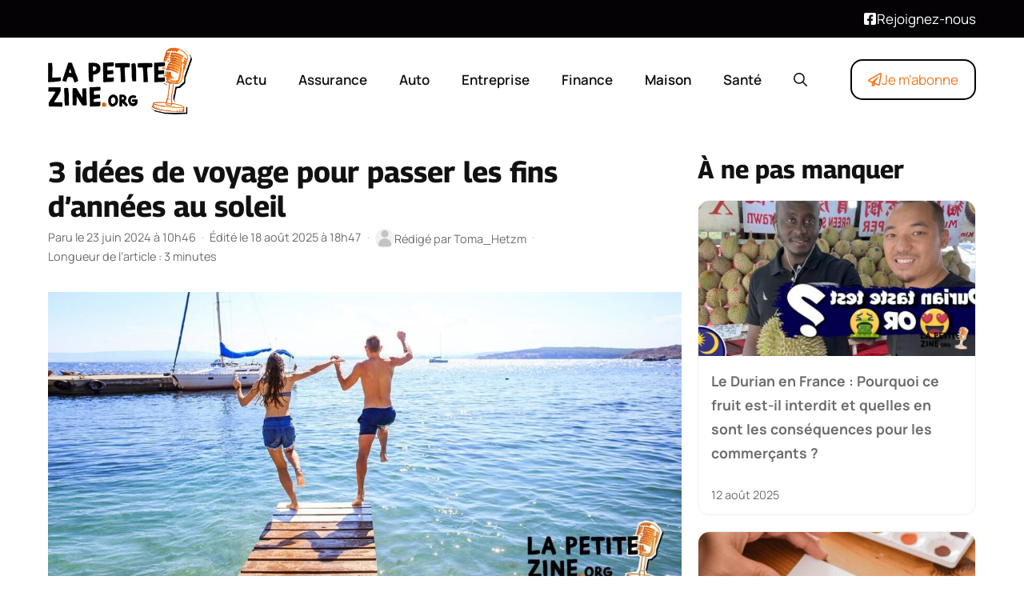

--- FILE ---
content_type: text/html; charset=UTF-8
request_url: https://www.lapetitezine.org/3-idees-de-voyage-pour-passer-les-fins-dannees-au-soleil/
body_size: 18539
content:
<!DOCTYPE html>
<html lang="fr-FR">
<head>
	<meta charset="UTF-8">
	<meta name='robots' content='index, follow, max-image-preview:large, max-snippet:-1, max-video-preview:-1' />
<meta name="viewport" content="width=device-width, initial-scale=1">
	<!-- This site is optimized with the Yoast SEO plugin v25.6 - https://yoast.com/wordpress/plugins/seo/ -->
	<title>3 idées de voyage pour passer les fins d’années au soleil | lapetitezine.org</title>
	<meta name="description" content="Pourquoi ne pas changer un peu et choisir de passer les fêtes de fin d’année sous le soleil ? Entre Venise, Dubaï et Key West, chaque destination promet" />
	<link rel="canonical" href="https://www.lapetitezine.org/3-idees-de-voyage-pour-passer-les-fins-dannees-au-soleil/" />
	<meta property="og:locale" content="fr_FR" />
	<meta property="og:type" content="article" />
	<meta property="og:title" content="3 idées de voyage pour passer les fins d’années au soleil | lapetitezine.org" />
	<meta property="og:description" content="Pourquoi ne pas changer un peu et choisir de passer les fêtes de fin d’année sous le soleil ? Entre Venise, Dubaï et Key West, chaque destination promet" />
	<meta property="og:url" content="https://www.lapetitezine.org/3-idees-de-voyage-pour-passer-les-fins-dannees-au-soleil/" />
	<meta property="og:site_name" content="lapetitezine.org" />
	<meta property="article:published_time" content="2024-06-23T08:46:38+00:00" />
	<meta property="article:modified_time" content="2025-08-18T16:47:25+00:00" />
	<meta property="og:image" content="https://www.lapetitezine.org/wp-content/uploads/vacances-couple.jpeg" />
	<meta property="og:image:width" content="1400" />
	<meta property="og:image:height" content="688" />
	<meta property="og:image:type" content="image/jpeg" />
	<meta name="author" content="Toma_Hetzm" />
	<meta name="twitter:card" content="summary_large_image" />
	<meta name="twitter:label1" content="Écrit par" />
	<meta name="twitter:data1" content="Toma_Hetzm" />
	<meta name="twitter:label2" content="Durée de lecture estimée" />
	<meta name="twitter:data2" content="3 minutes" />
	<script type="application/ld+json" class="yoast-schema-graph">{"@context":"https://schema.org","@graph":[{"@type":"NewsArticle","@id":"https://www.lapetitezine.org/3-idees-de-voyage-pour-passer-les-fins-dannees-au-soleil/#article","isPartOf":{"@id":"https://www.lapetitezine.org/3-idees-de-voyage-pour-passer-les-fins-dannees-au-soleil/"},"author":{"name":"Toma_Hetzm","@id":"https://www.lapetitezine.org/#/schema/person/e96559278280e3028c44ecc7b33ef166"},"headline":"3 idées de voyage pour passer les fins d’années au soleil","datePublished":"2024-06-23T08:46:38+00:00","dateModified":"2025-08-18T16:47:25+00:00","mainEntityOfPage":{"@id":"https://www.lapetitezine.org/3-idees-de-voyage-pour-passer-les-fins-dannees-au-soleil/"},"wordCount":618,"publisher":{"@id":"https://www.lapetitezine.org/#organization"},"image":{"@id":"https://www.lapetitezine.org/3-idees-de-voyage-pour-passer-les-fins-dannees-au-soleil/#primaryimage"},"thumbnailUrl":"https://www.lapetitezine.org/wp-content/uploads/vacances-couple.jpeg","articleSection":["Maison"],"inLanguage":"fr-FR"},{"@type":"WebPage","@id":"https://www.lapetitezine.org/3-idees-de-voyage-pour-passer-les-fins-dannees-au-soleil/","url":"https://www.lapetitezine.org/3-idees-de-voyage-pour-passer-les-fins-dannees-au-soleil/","name":"3 idées de voyage pour passer les fins d’années au soleil | lapetitezine.org","isPartOf":{"@id":"https://www.lapetitezine.org/#website"},"primaryImageOfPage":{"@id":"https://www.lapetitezine.org/3-idees-de-voyage-pour-passer-les-fins-dannees-au-soleil/#primaryimage"},"image":{"@id":"https://www.lapetitezine.org/3-idees-de-voyage-pour-passer-les-fins-dannees-au-soleil/#primaryimage"},"thumbnailUrl":"https://www.lapetitezine.org/wp-content/uploads/vacances-couple.jpeg","datePublished":"2024-06-23T08:46:38+00:00","dateModified":"2025-08-18T16:47:25+00:00","description":"Pourquoi ne pas changer un peu et choisir de passer les fêtes de fin d’année sous le soleil ? Entre Venise, Dubaï et Key West, chaque destination promet","breadcrumb":{"@id":"https://www.lapetitezine.org/3-idees-de-voyage-pour-passer-les-fins-dannees-au-soleil/#breadcrumb"},"inLanguage":"fr-FR","potentialAction":[{"@type":"ReadAction","target":["https://www.lapetitezine.org/3-idees-de-voyage-pour-passer-les-fins-dannees-au-soleil/"]}]},{"@type":"ImageObject","inLanguage":"fr-FR","@id":"https://www.lapetitezine.org/3-idees-de-voyage-pour-passer-les-fins-dannees-au-soleil/#primaryimage","url":"https://www.lapetitezine.org/wp-content/uploads/vacances-couple.jpeg","contentUrl":"https://www.lapetitezine.org/wp-content/uploads/vacances-couple.jpeg","width":1400,"height":688},{"@type":"BreadcrumbList","@id":"https://www.lapetitezine.org/3-idees-de-voyage-pour-passer-les-fins-dannees-au-soleil/#breadcrumb","itemListElement":[{"@type":"ListItem","position":1,"name":"Accueil","item":"https://www.lapetitezine.org/"},{"@type":"ListItem","position":2,"name":"Maison","item":"https://www.lapetitezine.org/categorie/maison/"},{"@type":"ListItem","position":3,"name":"3 idées de voyage pour passer les fins d’années au soleil"}]},{"@type":"WebSite","@id":"https://www.lapetitezine.org/#website","url":"https://www.lapetitezine.org/","name":"lapetitezine.org","description":"","publisher":{"@id":"https://www.lapetitezine.org/#organization"},"potentialAction":[{"@type":"SearchAction","target":{"@type":"EntryPoint","urlTemplate":"https://www.lapetitezine.org/?s={search_term_string}"},"query-input":{"@type":"PropertyValueSpecification","valueRequired":true,"valueName":"search_term_string"}}],"inLanguage":"fr-FR"},{"@type":"Organization","@id":"https://www.lapetitezine.org/#organization","name":"lapetitezine.org","url":"https://www.lapetitezine.org/","logo":{"@type":"ImageObject","inLanguage":"fr-FR","@id":"https://www.lapetitezine.org/#/schema/logo/image/","url":"https://www.lapetitezine.org/wp-content/uploads/2025/08/la-petite-zine-logo.png","contentUrl":"https://www.lapetitezine.org/wp-content/uploads/2025/08/la-petite-zine-logo.png","width":300,"height":143,"caption":"lapetitezine.org"},"image":{"@id":"https://www.lapetitezine.org/#/schema/logo/image/"}},{"@type":"Person","@id":"https://www.lapetitezine.org/#/schema/person/e96559278280e3028c44ecc7b33ef166","name":"Toma_Hetzm","image":{"@type":"ImageObject","inLanguage":"fr-FR","@id":"https://www.lapetitezine.org/#/schema/person/image/","url":"https://www.lapetitezine.org/wp-content/plugins/generateperf/images/icons/avatar.svg","contentUrl":"https://www.lapetitezine.org/wp-content/plugins/generateperf/images/icons/avatar.svg","caption":"Toma_Hetzm"},"url":"https://www.lapetitezine.org/author/toma_hetzm/"}]}</script>
	<!-- / Yoast SEO plugin. -->


<link rel="alternate" type="application/rss+xml" title="lapetitezine.org &raquo; Flux" href="https://www.lapetitezine.org/feed/" />
<link rel="alternate" type="application/rss+xml" title="Maison &raquo; Flux" href="https://www.lapetitezine.org/categorie/maison/feed/">
<link rel="alternate" title="oEmbed (JSON)" type="application/json+oembed" href="https://www.lapetitezine.org/wp-json/oembed/1.0/embed?url=https%3A%2F%2Fwww.lapetitezine.org%2F3-idees-de-voyage-pour-passer-les-fins-dannees-au-soleil%2F" />
<link rel="alternate" title="oEmbed (XML)" type="text/xml+oembed" href="https://www.lapetitezine.org/wp-json/oembed/1.0/embed?url=https%3A%2F%2Fwww.lapetitezine.org%2F3-idees-de-voyage-pour-passer-les-fins-dannees-au-soleil%2F&#038;format=xml" />
<link rel="preload" data-generateperf-preload href="https://www.lapetitezine.org/wp-content/plugins/generateperf/fonts/manrope-variable.woff2" as="font" type="font/woff2" crossorigin="anonymous">
<link rel="preload" data-generateperf-preload href="https://www.lapetitezine.org/wp-content/plugins/generateperf/fonts/georama-variable.woff2" as="font" type="font/woff2" crossorigin="anonymous">
<style id='wp-img-auto-sizes-contain-inline-css'>
img:is([sizes=auto i],[sizes^="auto," i]){contain-intrinsic-size:3000px 1500px}
/*# sourceURL=wp-img-auto-sizes-contain-inline-css */
</style>
<link rel='stylesheet' id='font-manrope-css' href='https://www.lapetitezine.org/wp-content/plugins/generateperf/fonts-css/manrope.css?ver=2.8.5' media='all' />
<link rel='stylesheet' id='font-georama-css' href='https://www.lapetitezine.org/wp-content/plugins/generateperf/fonts-css/georama.css?ver=2.8.5' media='all' />
<link rel='stylesheet' id='wp-block-library-css' href='https://www.lapetitezine.org/wp-includes/css/dist/block-library/common.min.css?ver=6.9' media='all' />
<link rel='stylesheet' id='wp-block-paragraph-css' href='https://www.lapetitezine.org/wp-includes/blocks/paragraph/style.min.css?ver=6.9' media='all' />
<style id='global-styles-inline-css'>
:root{--wp--preset--aspect-ratio--square: 1;--wp--preset--aspect-ratio--4-3: 4/3;--wp--preset--aspect-ratio--3-4: 3/4;--wp--preset--aspect-ratio--3-2: 3/2;--wp--preset--aspect-ratio--2-3: 2/3;--wp--preset--aspect-ratio--16-9: 16/9;--wp--preset--aspect-ratio--9-16: 9/16;--wp--preset--color--black: #000000;--wp--preset--color--cyan-bluish-gray: #abb8c3;--wp--preset--color--white: #ffffff;--wp--preset--color--pale-pink: #f78da7;--wp--preset--color--vivid-red: #cf2e2e;--wp--preset--color--luminous-vivid-orange: #ff6900;--wp--preset--color--luminous-vivid-amber: #fcb900;--wp--preset--color--light-green-cyan: #7bdcb5;--wp--preset--color--vivid-green-cyan: #00d084;--wp--preset--color--pale-cyan-blue: #8ed1fc;--wp--preset--color--vivid-cyan-blue: #0693e3;--wp--preset--color--vivid-purple: #9b51e0;--wp--preset--color--primary: var(--primary);--wp--preset--color--secondary: var(--secondary);--wp--preset--color--lightest: var(--lightest);--wp--preset--color--light: var(--light);--wp--preset--color--medium: var(--medium);--wp--preset--color--dark: var(--dark);--wp--preset--color--darkest: var(--darkest);--wp--preset--gradient--vivid-cyan-blue-to-vivid-purple: linear-gradient(135deg,rgb(6,147,227) 0%,rgb(155,81,224) 100%);--wp--preset--gradient--light-green-cyan-to-vivid-green-cyan: linear-gradient(135deg,rgb(122,220,180) 0%,rgb(0,208,130) 100%);--wp--preset--gradient--luminous-vivid-amber-to-luminous-vivid-orange: linear-gradient(135deg,rgb(252,185,0) 0%,rgb(255,105,0) 100%);--wp--preset--gradient--luminous-vivid-orange-to-vivid-red: linear-gradient(135deg,rgb(255,105,0) 0%,rgb(207,46,46) 100%);--wp--preset--gradient--very-light-gray-to-cyan-bluish-gray: linear-gradient(135deg,rgb(238,238,238) 0%,rgb(169,184,195) 100%);--wp--preset--gradient--cool-to-warm-spectrum: linear-gradient(135deg,rgb(74,234,220) 0%,rgb(151,120,209) 20%,rgb(207,42,186) 40%,rgb(238,44,130) 60%,rgb(251,105,98) 80%,rgb(254,248,76) 100%);--wp--preset--gradient--blush-light-purple: linear-gradient(135deg,rgb(255,206,236) 0%,rgb(152,150,240) 100%);--wp--preset--gradient--blush-bordeaux: linear-gradient(135deg,rgb(254,205,165) 0%,rgb(254,45,45) 50%,rgb(107,0,62) 100%);--wp--preset--gradient--luminous-dusk: linear-gradient(135deg,rgb(255,203,112) 0%,rgb(199,81,192) 50%,rgb(65,88,208) 100%);--wp--preset--gradient--pale-ocean: linear-gradient(135deg,rgb(255,245,203) 0%,rgb(182,227,212) 50%,rgb(51,167,181) 100%);--wp--preset--gradient--electric-grass: linear-gradient(135deg,rgb(202,248,128) 0%,rgb(113,206,126) 100%);--wp--preset--gradient--midnight: linear-gradient(135deg,rgb(2,3,129) 0%,rgb(40,116,252) 100%);--wp--preset--font-size--small: 13px;--wp--preset--font-size--medium: 20px;--wp--preset--font-size--large: 36px;--wp--preset--font-size--x-large: 42px;--wp--preset--spacing--20: 0.44rem;--wp--preset--spacing--30: 0.67rem;--wp--preset--spacing--40: 1rem;--wp--preset--spacing--50: 1.5rem;--wp--preset--spacing--60: 2.25rem;--wp--preset--spacing--70: 3.38rem;--wp--preset--spacing--80: 5.06rem;--wp--preset--shadow--natural: 6px 6px 9px rgba(0, 0, 0, 0.2);--wp--preset--shadow--deep: 12px 12px 50px rgba(0, 0, 0, 0.4);--wp--preset--shadow--sharp: 6px 6px 0px rgba(0, 0, 0, 0.2);--wp--preset--shadow--outlined: 6px 6px 0px -3px rgb(255, 255, 255), 6px 6px rgb(0, 0, 0);--wp--preset--shadow--crisp: 6px 6px 0px rgb(0, 0, 0);}:where(.is-layout-flex){gap: 0.5em;}:where(.is-layout-grid){gap: 0.5em;}body .is-layout-flex{display: flex;}.is-layout-flex{flex-wrap: wrap;align-items: center;}.is-layout-flex > :is(*, div){margin: 0;}body .is-layout-grid{display: grid;}.is-layout-grid > :is(*, div){margin: 0;}:where(.wp-block-columns.is-layout-flex){gap: 2em;}:where(.wp-block-columns.is-layout-grid){gap: 2em;}:where(.wp-block-post-template.is-layout-flex){gap: 1.25em;}:where(.wp-block-post-template.is-layout-grid){gap: 1.25em;}.has-black-color{color: var(--wp--preset--color--black) !important;}.has-cyan-bluish-gray-color{color: var(--wp--preset--color--cyan-bluish-gray) !important;}.has-white-color{color: var(--wp--preset--color--white) !important;}.has-pale-pink-color{color: var(--wp--preset--color--pale-pink) !important;}.has-vivid-red-color{color: var(--wp--preset--color--vivid-red) !important;}.has-luminous-vivid-orange-color{color: var(--wp--preset--color--luminous-vivid-orange) !important;}.has-luminous-vivid-amber-color{color: var(--wp--preset--color--luminous-vivid-amber) !important;}.has-light-green-cyan-color{color: var(--wp--preset--color--light-green-cyan) !important;}.has-vivid-green-cyan-color{color: var(--wp--preset--color--vivid-green-cyan) !important;}.has-pale-cyan-blue-color{color: var(--wp--preset--color--pale-cyan-blue) !important;}.has-vivid-cyan-blue-color{color: var(--wp--preset--color--vivid-cyan-blue) !important;}.has-vivid-purple-color{color: var(--wp--preset--color--vivid-purple) !important;}.has-black-background-color{background-color: var(--wp--preset--color--black) !important;}.has-cyan-bluish-gray-background-color{background-color: var(--wp--preset--color--cyan-bluish-gray) !important;}.has-white-background-color{background-color: var(--wp--preset--color--white) !important;}.has-pale-pink-background-color{background-color: var(--wp--preset--color--pale-pink) !important;}.has-vivid-red-background-color{background-color: var(--wp--preset--color--vivid-red) !important;}.has-luminous-vivid-orange-background-color{background-color: var(--wp--preset--color--luminous-vivid-orange) !important;}.has-luminous-vivid-amber-background-color{background-color: var(--wp--preset--color--luminous-vivid-amber) !important;}.has-light-green-cyan-background-color{background-color: var(--wp--preset--color--light-green-cyan) !important;}.has-vivid-green-cyan-background-color{background-color: var(--wp--preset--color--vivid-green-cyan) !important;}.has-pale-cyan-blue-background-color{background-color: var(--wp--preset--color--pale-cyan-blue) !important;}.has-vivid-cyan-blue-background-color{background-color: var(--wp--preset--color--vivid-cyan-blue) !important;}.has-vivid-purple-background-color{background-color: var(--wp--preset--color--vivid-purple) !important;}.has-black-border-color{border-color: var(--wp--preset--color--black) !important;}.has-cyan-bluish-gray-border-color{border-color: var(--wp--preset--color--cyan-bluish-gray) !important;}.has-white-border-color{border-color: var(--wp--preset--color--white) !important;}.has-pale-pink-border-color{border-color: var(--wp--preset--color--pale-pink) !important;}.has-vivid-red-border-color{border-color: var(--wp--preset--color--vivid-red) !important;}.has-luminous-vivid-orange-border-color{border-color: var(--wp--preset--color--luminous-vivid-orange) !important;}.has-luminous-vivid-amber-border-color{border-color: var(--wp--preset--color--luminous-vivid-amber) !important;}.has-light-green-cyan-border-color{border-color: var(--wp--preset--color--light-green-cyan) !important;}.has-vivid-green-cyan-border-color{border-color: var(--wp--preset--color--vivid-green-cyan) !important;}.has-pale-cyan-blue-border-color{border-color: var(--wp--preset--color--pale-cyan-blue) !important;}.has-vivid-cyan-blue-border-color{border-color: var(--wp--preset--color--vivid-cyan-blue) !important;}.has-vivid-purple-border-color{border-color: var(--wp--preset--color--vivid-purple) !important;}.has-vivid-cyan-blue-to-vivid-purple-gradient-background{background: var(--wp--preset--gradient--vivid-cyan-blue-to-vivid-purple) !important;}.has-light-green-cyan-to-vivid-green-cyan-gradient-background{background: var(--wp--preset--gradient--light-green-cyan-to-vivid-green-cyan) !important;}.has-luminous-vivid-amber-to-luminous-vivid-orange-gradient-background{background: var(--wp--preset--gradient--luminous-vivid-amber-to-luminous-vivid-orange) !important;}.has-luminous-vivid-orange-to-vivid-red-gradient-background{background: var(--wp--preset--gradient--luminous-vivid-orange-to-vivid-red) !important;}.has-very-light-gray-to-cyan-bluish-gray-gradient-background{background: var(--wp--preset--gradient--very-light-gray-to-cyan-bluish-gray) !important;}.has-cool-to-warm-spectrum-gradient-background{background: var(--wp--preset--gradient--cool-to-warm-spectrum) !important;}.has-blush-light-purple-gradient-background{background: var(--wp--preset--gradient--blush-light-purple) !important;}.has-blush-bordeaux-gradient-background{background: var(--wp--preset--gradient--blush-bordeaux) !important;}.has-luminous-dusk-gradient-background{background: var(--wp--preset--gradient--luminous-dusk) !important;}.has-pale-ocean-gradient-background{background: var(--wp--preset--gradient--pale-ocean) !important;}.has-electric-grass-gradient-background{background: var(--wp--preset--gradient--electric-grass) !important;}.has-midnight-gradient-background{background: var(--wp--preset--gradient--midnight) !important;}.has-small-font-size{font-size: var(--wp--preset--font-size--small) !important;}.has-medium-font-size{font-size: var(--wp--preset--font-size--medium) !important;}.has-large-font-size{font-size: var(--wp--preset--font-size--large) !important;}.has-x-large-font-size{font-size: var(--wp--preset--font-size--x-large) !important;}
/*# sourceURL=global-styles-inline-css */
</style>

<link rel='stylesheet' id='wp-block-latest-posts-css' href='https://www.lapetitezine.org/wp-includes/blocks/latest-posts/style.min.css?ver=6.9' media='all' />
<link rel='stylesheet' id='generate-style-css' href='https://www.lapetitezine.org/wp-content/themes/generatepress/assets/css/main.min.css?ver=3.6.0' media='all' />
<style id='generate-style-inline-css'>
:root{--border-radius:15px;}@media(prefers-reduced-motion:no-preference){@view-transition{navigation:auto;}}
.is-right-sidebar{width:30%;}.is-left-sidebar{width:30%;}.site-content .content-area{width:70%;}@media (max-width:768px){.main-navigation .menu-toggle,.sidebar-nav-mobile:not(#sticky-placeholder){display:block;}.main-navigation ul,.gen-sidebar-nav,.main-navigation:not(.slideout-navigation):not(.toggled) .main-nav > ul,.has-inline-mobile-toggle #site-navigation .inside-navigation > *:not(.navigation-search):not(.main-nav){display:none;}.nav-align-right .inside-navigation,.nav-align-center .inside-navigation{justify-content:space-between;}.has-inline-mobile-toggle .mobile-menu-control-wrapper{display:flex;flex-wrap:wrap;}.has-inline-mobile-toggle .inside-header{flex-direction:row;text-align:left;flex-wrap:wrap;}.has-inline-mobile-toggle .header-widget,.has-inline-mobile-toggle #site-navigation{flex-basis:100%;}.nav-float-left .has-inline-mobile-toggle #site-navigation{order:10;}}
.dynamic-author-image-rounded{border-radius:100%;}.dynamic-featured-image, .dynamic-author-image{vertical-align:middle;}.one-container.blog .dynamic-content-template:not(:last-child), .one-container.archive .dynamic-content-template:not(:last-child){padding-bottom:0px;}.dynamic-entry-excerpt > p:last-child{margin-bottom:0px;}
/*# sourceURL=generate-style-inline-css */
</style>
<link rel='stylesheet' id='generateperf-reset-css' href='https://www.lapetitezine.org/wp-content/plugins/generateperf/css/reset.css?ver=2.8.5' media='all' />
<link rel='stylesheet' id='generateperf-articles-cards-css' href='https://www.lapetitezine.org/wp-content/plugins/generateperf/css/articles-reset-cards.css?ver=2.8.5' media='all' />
<link rel='stylesheet' id='generateperf-related-articles-css' href='https://www.lapetitezine.org/wp-content/plugins/generateperf/css/related-articles.css?ver=2.8.5' media='all' />
<link rel='stylesheet' id='generateperf-ratings-css' href='https://www.lapetitezine.org/wp-content/plugins/generateperf/css/ratings.css?ver=2.8.5' media='all' />
<link rel='stylesheet' id='generateperf-sticky-sidebar-css' href='https://www.lapetitezine.org/wp-content/plugins/generateperf/css/sticky-sidebar.css?ver=2.8.5' media='all' />
<link rel='stylesheet' id='generateperf-social-share-css' href='https://www.lapetitezine.org/wp-content/plugins/generateperf/css/social-share.css?ver=2.8.5' media='all' />
<link rel='stylesheet' id='generateperf-featured-comments-css' href='https://www.lapetitezine.org/wp-content/plugins/generateperf/css/featured-comments.css?ver=2.8.5' media='all' />
<link rel='stylesheet' id='generateperf-toc-css' href='https://www.lapetitezine.org/wp-content/plugins/generateperf/css/toc.css?ver=2.8.5' media='all' />
<link rel='stylesheet' id='generateperf-authors-css' href='https://www.lapetitezine.org/wp-content/plugins/generateperf/css/authors.css?ver=2.8.5' media='all' />
<link rel='stylesheet' id='generatepress-dynamic-css' href='https://www.lapetitezine.org/wp-content/uploads/generatepress/style.min.css?ver=1755612554' media='all' />
<link rel='stylesheet' id='generate-child-css' href='https://www.lapetitezine.org/wp-content/themes/generateperf/style.css?ver=1756901627' media='all' />
<style id='generateblocks-inline-css'>
.gb-container.gb-tabs__item:not(.gb-tabs__item-open){display:none;}.gb-container-5318c37a{padding-top:60px;padding-bottom:20px;margin-top:40px;background-color:var(--darkest);color:var(--lightest);background-image:linear-gradient(90deg, rgba(255, 255, 255, 0.1), rgba(4, 92, 181, 0.29));}.gb-container-5318c37a a{color:var(--lightest);}.gb-container-27cea4f1{max-width:1200px;padding-right:20px;padding-left:20px;margin-right:auto;margin-bottom:20px;margin-left:auto;}.gb-container-6d5c93c5{height:100%;display:flex;flex-direction:column;row-gap:6px;margin-bottom:20px;}.gb-container-6d5c93c5 a{color:var(--base-3);}.gb-container-6d5c93c5 a:hover{color:var(--base);}.gb-grid-wrapper > .gb-grid-column-6d5c93c5{width:33.33%;}.gb-container-aa80de50{height:100%;}.gb-container-aa80de50 a{color:var(--base-3);}.gb-container-aa80de50 a:hover{color:var(--global-color-11);}.gb-grid-wrapper > .gb-grid-column-aa80de50{width:66.66%;}.gb-container-83c65945{display:flex;flex-direction:row;flex-wrap:wrap;align-items:center;column-gap:20px;row-gap:20px;margin-bottom:20px;}.gb-container-f2639b7f{max-width:1200px;padding-top:20px;padding-right:20px;padding-left:20px;margin-top:20px;margin-right:auto;margin-left:auto;border-top:1px solid var(--contrast-2);}.gb-grid-wrapper-1d5817e5{display:flex;flex-wrap:wrap;margin-left:-40px;}.gb-grid-wrapper-1d5817e5 > .gb-grid-column{box-sizing:border-box;padding-left:40px;}p.gb-headline-5b0f0da9{font-size:26px;font-weight:700;margin-bottom:20px;}div.gb-headline-cd5158f5{margin-bottom:0px;}p.gb-headline-39088a5b{display:flex;align-items:center;column-gap:0.5em;font-size:26px;line-height:1em;font-weight:700;margin-bottom:0px;}p.gb-headline-39088a5b .gb-icon{line-height:0;color:var(--darker);}p.gb-headline-39088a5b .gb-icon svg{width:32px;height:32px;fill:currentColor;}.gb-accordion__item:not(.gb-accordion__item-open) > .gb-button .gb-accordion__icon-open{display:none;}.gb-accordion__item.gb-accordion__item-open > .gb-button .gb-accordion__icon{display:none;}a.gb-button-0340ca0c{display:inline-flex;font-size:16px;padding:2px 18px;border-radius:2em;border:2px solid var(--lightest);color:var(--lightest);text-decoration:none;}a.gb-button-0340ca0c:hover, a.gb-button-0340ca0c:active, a.gb-button-0340ca0c:focus{background-color:var(--lightest);color:var(--secondary);}@media (max-width: 767px) {.gb-grid-wrapper > .gb-grid-column-6d5c93c5{width:100%;}.gb-grid-wrapper > .gb-grid-column-aa80de50{width:100%;}.gb-grid-wrapper-1d5817e5 > .gb-grid-column{padding-bottom:20px;}}:root{--gb-container-width:1200px;}.gb-container .wp-block-image img{vertical-align:middle;}.gb-grid-wrapper .wp-block-image{margin-bottom:0;}.gb-highlight{background:none;}.gb-shape{line-height:0;}.gb-container-link{position:absolute;top:0;right:0;bottom:0;left:0;z-index:99;}.gb-element-e8d5c687{background-color:var(--primary);color:var(--lightest)}.gb-element-e8d5c687 a{color:var(--lightest)}.gb-element-1dfeb17e{align-items:center;column-gap:20px;display:flex;justify-content:space-between;margin-left:auto;margin-right:auto;max-width:var(--gb-container-width);row-gap:20px;padding:10px 20px}@media (max-width:767px){.gb-element-1dfeb17e{align-items:flex-end;flex-direction:column}}.gb-element-59ab2891{background-blend-mode:normal;background-color:var(--primary);background-image:linear-gradient(136deg,rgba(255,255,255,0) 0%,var(--secondary) 100%);background-position:center;background-repeat:no-repeat;background-size:cover;color:var(--lightest);margin-bottom:40px;margin-top:40px;border-radius:var(--border-radius);padding:20px}.gb-element-59ab2891 a{color:var(--lightest)}.gb-element-575af166{align-items:center;display:flex;justify-content:center}.gb-element-225d3a61{align-items:center;display:flex;justify-content:center;margin-left:auto}@media (max-width:767px){.gb-element-225d3a61{display:none !important}}.gb-element-01a9f3b5{align-items:center;display:flex;justify-content:center}.gb-text-d98ab70b{margin-bottom:0px}@media (max-width:767px){.gb-text-d98ab70b{display:none !important}}.gb-text-160c7c9c{align-items:center;column-gap:0.5em;display:inline-flex;margin-bottom:0px}.gb-text-160c7c9c .gb-shape svg{width:1em;height:1em;fill:currentColor}.gb-text-88f1d0e5{color:var(--base);font-size:1rem;margin-bottom:0px;text-align:center}.gb-text-3b9227d0{font-size:28px;font-weight:700;line-height:1.2em;margin-bottom:0px}.gb-text-adb8c313{align-items:center;color:#ffffff;column-gap:0.5em;display:inline-flex;text-decoration:none;border:2px solid var(--lightest);border-radius:var(--border-radius);padding:10px 20px}.gb-text-adb8c313:is(:hover,:focus){background-color:var(--lightest);color:var(--secondary)}.gb-text-adb8c313 .gb-shape svg{width:1em;height:1em;fill:currentColor}.gb-text-7cb03e3b{align-items:center;color:var(--secondary);column-gap:0.5em;display:inline-flex;text-decoration:none;border:2px solid var(--primary);border-radius:var(--border-radius);padding:10px 20px}.gb-text-7cb03e3b:is(:hover,:focus){background-color:var(--primary);color:var(--lightest)}.gb-text-7cb03e3b .gb-shape svg{width:1em;height:1em;fill:currentColor}.gb-text-0c7dbf41{align-items:center;color:var(--secondary);column-gap:0.5em;display:inline-flex;border:1px solid var(--secondary);border-radius:var(--border-radius);padding:8px 16px}.gb-text-0c7dbf41 .gb-shape svg{width:1em;height:1em;fill:currentColor}
/*# sourceURL=generateblocks-inline-css */
</style>
<link rel='stylesheet' id='generate-blog-images-css' href='https://www.lapetitezine.org/wp-content/plugins/gp-premium/blog/functions/css/featured-images.min.css?ver=2.5.4' media='all' />
<link rel="https://api.w.org/" href="https://www.lapetitezine.org/wp-json/" /><link rel="alternate" title="JSON" type="application/json" href="https://www.lapetitezine.org/wp-json/wp/v2/posts/17080" />
<link rel="icon" href="https://www.lapetitezine.org/wp-content/uploads/2025/08/cropped-cropped-Favicon-zine-180x180-1-32x32.png" sizes="32x32" />
<link rel="icon" href="https://www.lapetitezine.org/wp-content/uploads/2025/08/cropped-cropped-Favicon-zine-180x180-1-192x192.png" sizes="192x192" />
<link rel="apple-touch-icon" href="https://www.lapetitezine.org/wp-content/uploads/2025/08/cropped-cropped-Favicon-zine-180x180-1-180x180.png" />
<meta name="msapplication-TileImage" content="https://www.lapetitezine.org/wp-content/uploads/2025/08/cropped-cropped-Favicon-zine-180x180-1-270x270.png" />
</head>

<body class="wp-singular post-template-default single single-post postid-17080 single-format-standard wp-custom-logo wp-embed-responsive wp-theme-generatepress wp-child-theme-generateperf sticky-sidebar post-image-below-header post-image-aligned-center right-sidebar nav-float-right one-container header-aligned-left dropdown-hover featured-image-active" itemtype="https://schema.org/Blog" itemscope>
	
<div class="gb-element-e8d5c687">
<div class="gb-element-1dfeb17e">
<p class="gb-text gb-text-d98ab70b"></p>



<p class="gb-text-160c7c9c"><span class="gb-shape"><svg aria-hidden="true" role="img" height="1em" width="1em" viewBox="0 0 448 512" xmlns="http://www.w3.org/2000/svg"><path fill="currentColor" d="M400 32H48A48 48 0 0 0 0 80v352a48 48 0 0 0 48 48h137.25V327.69h-63V256h63v-54.64c0-62.15 37-96.48 93.67-96.48 27.14 0 55.52 4.84 55.52 4.84v61h-31.27c-30.81 0-40.42 19.12-40.42 38.73V256h68.78l-11 71.69h-57.78V480H400a48 48 0 0 0 48-48V80a48 48 0 0 0-48-48z"></path></svg></span><span class="gb-text"><a href="#" target="_blank" rel="noreferrer noopener">Rejoignez-nous</a></span></p>
</div>
</div>
<a class="screen-reader-text skip-link" href="#content" title="Aller au contenu">Aller au contenu</a>		<header class="site-header has-inline-mobile-toggle" id="masthead" aria-label="Site"  itemtype="https://schema.org/WPHeader" itemscope>
			<div class="inside-header grid-container">
				<div class="site-logo"><a href="https://www.lapetitezine.org/" title="lapetitezine.org" rel="home" aria-label="Retour à l’accueil"><img  class="header-image is-logo-image" alt="lapetitezine.org" src="https://www.lapetitezine.org/wp-content/uploads/2025/08/la-petite-zine-logo.png" width="300" height="143" loading="eager" decoding="async" fetchpriority="high" data-skip-lazy="true"></a></div>	<nav class="main-navigation mobile-menu-control-wrapper" id="mobile-menu-control-wrapper" aria-label="Mobile Toggle">
		<div class="menu-bar-items">	<span class="menu-bar-item">
		<a href="#" role="button" aria-label="Ouvrir la recherche" aria-haspopup="dialog" aria-controls="gp-search" data-gpmodal-trigger="gp-search"><span class="gp-icon icon-search"><svg viewBox="0 0 512 512" aria-hidden="true" xmlns="http://www.w3.org/2000/svg" width="1em" height="1em"><path fill-rule="evenodd" clip-rule="evenodd" d="M208 48c-88.366 0-160 71.634-160 160s71.634 160 160 160 160-71.634 160-160S296.366 48 208 48zM0 208C0 93.125 93.125 0 208 0s208 93.125 208 208c0 48.741-16.765 93.566-44.843 129.024l133.826 134.018c9.366 9.379 9.355 24.575-.025 33.941-9.379 9.366-24.575 9.355-33.941-.025L337.238 370.987C301.747 399.167 256.839 416 208 416 93.125 416 0 322.875 0 208z" /></svg><svg viewBox="0 0 512 512" aria-hidden="true" xmlns="http://www.w3.org/2000/svg" width="1em" height="1em"><path d="M71.029 71.029c9.373-9.372 24.569-9.372 33.942 0L256 222.059l151.029-151.03c9.373-9.372 24.569-9.372 33.942 0 9.372 9.373 9.372 24.569 0 33.942L289.941 256l151.03 151.029c9.372 9.373 9.372 24.569 0 33.942-9.373 9.372-24.569 9.372-33.942 0L256 289.941l-151.029 151.03c-9.373 9.372-24.569 9.372-33.942 0-9.372-9.373-9.372-24.569 0-33.942L222.059 256 71.029 104.971c-9.372-9.373-9.372-24.569 0-33.942z" /></svg></span></a>
	</span>
	</div>		<button data-nav="site-navigation" class="menu-toggle" aria-controls="primary-menu" aria-expanded="false">
			<span class="gp-icon icon-menu-bars"><svg viewBox="0 0 512 512" aria-hidden="true" xmlns="http://www.w3.org/2000/svg" width="1em" height="1em"><path d="M0 96c0-13.255 10.745-24 24-24h464c13.255 0 24 10.745 24 24s-10.745 24-24 24H24c-13.255 0-24-10.745-24-24zm0 160c0-13.255 10.745-24 24-24h464c13.255 0 24 10.745 24 24s-10.745 24-24 24H24c-13.255 0-24-10.745-24-24zm0 160c0-13.255 10.745-24 24-24h464c13.255 0 24 10.745 24 24s-10.745 24-24 24H24c-13.255 0-24-10.745-24-24z" /></svg><svg viewBox="0 0 512 512" aria-hidden="true" xmlns="http://www.w3.org/2000/svg" width="1em" height="1em"><path d="M71.029 71.029c9.373-9.372 24.569-9.372 33.942 0L256 222.059l151.029-151.03c9.373-9.372 24.569-9.372 33.942 0 9.372 9.373 9.372 24.569 0 33.942L289.941 256l151.03 151.029c9.372 9.373 9.372 24.569 0 33.942-9.373 9.372-24.569 9.372-33.942 0L256 289.941l-151.029 151.03c-9.373 9.372-24.569 9.372-33.942 0-9.372-9.373-9.372-24.569 0-33.942L222.059 256 71.029 104.971c-9.372-9.373-9.372-24.569 0-33.942z" /></svg></span><span class="screen-reader-text">Menu</span>		</button>
	</nav>
			<nav class="main-navigation has-menu-bar-items sub-menu-right" id="site-navigation" aria-label="Principal"  itemtype="https://schema.org/SiteNavigationElement" itemscope>
			<div class="inside-navigation grid-container">
								<button class="menu-toggle" aria-controls="primary-menu" aria-expanded="false">
					<span class="gp-icon icon-menu-bars"><svg viewBox="0 0 512 512" aria-hidden="true" xmlns="http://www.w3.org/2000/svg" width="1em" height="1em"><path d="M0 96c0-13.255 10.745-24 24-24h464c13.255 0 24 10.745 24 24s-10.745 24-24 24H24c-13.255 0-24-10.745-24-24zm0 160c0-13.255 10.745-24 24-24h464c13.255 0 24 10.745 24 24s-10.745 24-24 24H24c-13.255 0-24-10.745-24-24zm0 160c0-13.255 10.745-24 24-24h464c13.255 0 24 10.745 24 24s-10.745 24-24 24H24c-13.255 0-24-10.745-24-24z" /></svg><svg viewBox="0 0 512 512" aria-hidden="true" xmlns="http://www.w3.org/2000/svg" width="1em" height="1em"><path d="M71.029 71.029c9.373-9.372 24.569-9.372 33.942 0L256 222.059l151.029-151.03c9.373-9.372 24.569-9.372 33.942 0 9.372 9.373 9.372 24.569 0 33.942L289.941 256l151.03 151.029c9.372 9.373 9.372 24.569 0 33.942-9.373 9.372-24.569 9.372-33.942 0L256 289.941l-151.029 151.03c-9.373 9.372-24.569 9.372-33.942 0-9.372-9.373-9.372-24.569 0-33.942L222.059 256 71.029 104.971c-9.372-9.373-9.372-24.569 0-33.942z" /></svg></span><span class="mobile-menu">Menu</span>				</button>
				<div id="primary-menu" class="main-nav"><ul id="menu-menu" class=" menu sf-menu"><li id="menu-item-9472" class="menu-item menu-item-type-taxonomy menu-item-object-category menu-item-9472"><a href="https://www.lapetitezine.org/categorie/actu/">Actu</a></li>
<li id="menu-item-26464" class="menu-item menu-item-type-taxonomy menu-item-object-category menu-item-26464"><a href="https://www.lapetitezine.org/categorie/assurance/">Assurance</a></li>
<li id="menu-item-26465" class="menu-item menu-item-type-taxonomy menu-item-object-category menu-item-26465"><a href="https://www.lapetitezine.org/categorie/auto/">Auto</a></li>
<li id="menu-item-26466" class="menu-item menu-item-type-taxonomy menu-item-object-category menu-item-26466"><a href="https://www.lapetitezine.org/categorie/entreprise/">Entreprise</a></li>
<li id="menu-item-26467" class="menu-item menu-item-type-taxonomy menu-item-object-category menu-item-26467"><a href="https://www.lapetitezine.org/categorie/finance/">Finance</a></li>
<li id="menu-item-26468" class="menu-item menu-item-type-taxonomy menu-item-object-category current-post-ancestor current-menu-parent current-post-parent menu-item-26468"><a href="https://www.lapetitezine.org/categorie/maison/">Maison</a></li>
<li id="menu-item-26469" class="menu-item menu-item-type-taxonomy menu-item-object-category menu-item-26469"><a href="https://www.lapetitezine.org/categorie/sante/">Santé</a></li>
</ul></div><div class="menu-bar-items">	<span class="menu-bar-item">
		<a href="#" role="button" aria-label="Ouvrir la recherche" aria-haspopup="dialog" aria-controls="gp-search" data-gpmodal-trigger="gp-search"><span class="gp-icon icon-search"><svg viewBox="0 0 512 512" aria-hidden="true" xmlns="http://www.w3.org/2000/svg" width="1em" height="1em"><path fill-rule="evenodd" clip-rule="evenodd" d="M208 48c-88.366 0-160 71.634-160 160s71.634 160 160 160 160-71.634 160-160S296.366 48 208 48zM0 208C0 93.125 93.125 0 208 0s208 93.125 208 208c0 48.741-16.765 93.566-44.843 129.024l133.826 134.018c9.366 9.379 9.355 24.575-.025 33.941-9.379 9.366-24.575 9.355-33.941-.025L337.238 370.987C301.747 399.167 256.839 416 208 416 93.125 416 0 322.875 0 208z" /></svg><svg viewBox="0 0 512 512" aria-hidden="true" xmlns="http://www.w3.org/2000/svg" width="1em" height="1em"><path d="M71.029 71.029c9.373-9.372 24.569-9.372 33.942 0L256 222.059l151.029-151.03c9.373-9.372 24.569-9.372 33.942 0 9.372 9.373 9.372 24.569 0 33.942L289.941 256l151.03 151.029c9.372 9.373 9.372 24.569 0 33.942-9.373 9.372-24.569 9.372-33.942 0L256 289.941l-151.029 151.03c-9.373 9.372-24.569 9.372-33.942 0-9.372-9.373-9.372-24.569 0-33.942L222.059 256 71.029 104.971c-9.372-9.373-9.372-24.569 0-33.942z" /></svg></span></a>
	</span>
	</div>			</div>
		</nav>
		
<div class="gb-element-225d3a61">
<a class="gb-text-7cb03e3b" href="https://lapetitezine.org/abonnement"><span class="gb-shape"><svg aria-hidden="true" role="img" height="1em" width="1em" viewBox="0 0 512 512" xmlns="http://www.w3.org/2000/svg"><path fill="currentColor" d="M440 6.5L24 246.4c-34.4 19.9-31.1 70.8 5.7 85.9L144 379.6V464c0 46.4 59.2 65.5 86.6 28.6l43.8-59.1 111.9 46.2c5.9 2.4 12.1 3.6 18.3 3.6 8.2 0 16.3-2.1 23.6-6.2 12.8-7.2 21.6-20 23.9-34.5l59.4-387.2c6.1-40.1-36.9-68.8-71.5-48.9zM192 464v-64.6l36.6 15.1L192 464zm212.6-28.7l-153.8-63.5L391 169.5c10.7-15.5-9.5-33.5-23.7-21.2L155.8 332.6 48 288 464 48l-59.4 387.3z"></path></svg></span><span class="gb-text">Je m'abonne</span></a>
</div>
			</div>
		</header>
		
	<div class="site grid-container container hfeed" id="page">
				<div class="site-content" id="content">
			
	<div class="content-area" id="primary">
		<main class="site-main" id="main">
			
<article id="post-17080" class="post-17080 post type-post status-publish format-standard has-post-thumbnail hentry category-maison" itemtype="https://schema.org/CreativeWork" itemscope>
	<div class="inside-article">
					<header class="entry-header">
				<h1 class="entry-title" itemprop="headline">3 idées de voyage pour passer les fins d’années au soleil</h1>		<div class="entry-meta">
			<span class="posted-on"><time class="entry-date published" datetime="2024-06-23T10:46:38+02:00" itemprop="datePublished">Paru le 23 juin 2024 à 10h46</time><span class="o50" aria-hidden="true">&middot;</span><time class="updated-visible" datetime="2025-08-18T18:47:25+02:00" itemprop="dateModified">Édité le 18 août 2025 à 18h47</time></span><span class="o50" aria-hidden="true">&middot;</span><span class="byline"><img class="rounded" src="https://www.lapetitezine.org/wp-content/plugins/generateperf/images/icons/avatar.svg" alt="Toma_Hetzm" width="24" height="24" decoding="async" loading="eager" fetchpriority="high" data-skip-lazy="true"> <span class="author vcard" itemtype="http://schema.org/Person" itemscope="itemscope" itemprop="author">Rédigé par <a class="url fn n" href="https://www.lapetitezine.org/author/toma_hetzm/" title="Voir tous les articles de Toma_Hetzm" rel="author"><span class="fn n author-name" itemprop="name">Toma_Hetzm</span></a></span></span><span class="o50" aria-hidden="true">&middot;</span><span class="meta-item">Longueur de l’article : 3 minutes</span>		</div>
					</header>
			<figure class="featured-image" style="view-transition-name: transition-9661;"><img width="840" height="413" src="https://www.lapetitezine.org/wp-content/uploads/vacances-couple-1200x590.jpeg" class="attachment-large size-large wp-post-image" alt="3 idées de voyage pour passer les fins d’années au soleil" elementtiming="hero-image" fetchpriority="high" loading="eager" decoding="async" data-skip-lazy="true" srcset="https://www.lapetitezine.org/wp-content/uploads/vacances-couple-1200x590.jpeg 1200w, https://www.lapetitezine.org/wp-content/uploads/vacances-couple-420x206.jpeg 420w, https://www.lapetitezine.org/wp-content/uploads/vacances-couple-768x377.jpeg 768w, https://www.lapetitezine.org/wp-content/uploads/vacances-couple.jpeg 1400w" sizes="(max-width: 840px) 100vw, 840px" /><figcaption>&copy; lapetitezine.org - 3 idées de voyage pour passer les fins d’années au soleil</figcaption></figure><div class="component"><div class="component share-buttons-toggler"><button class="button button-native" data-share-url="native"><svg aria-hidden="true" focusable="false" class="icon icon-share" width="24" height="24"><use xlink:href="#icon-share"></use></svg> Partager cet article</button></div><div class="component social-share"><span class="button button-x" data-share-url="x"><svg aria-hidden="true" focusable="false" class="icon icon-x" width="24" height="24"><use xlink:href="#icon-x"></use></svg> Partager<span class="hide-on-mobile"> sur X</span></span><span class="button button-whatsapp" data-share-url="whatsapp"><svg aria-hidden="true" focusable="false" class="icon icon-whatsapp" width="24" height="24"><use xlink:href="#icon-whatsapp"></use></svg> Envoyer<span class="hide-on-mobile"> via Whatsapp</span></span><span class="button button-copy-link" data-share-url="copy-link"><svg aria-hidden="true" focusable="false" class="icon icon-copy-link" width="24" height="24"><use xlink:href="#icon-copy-link"></use></svg> Copier<span class="hide-on-mobile"> le lien</span></span></div></div>
		<div class="entry-content" itemprop="text">
			<details class="toc"><summary><span class="show">Dans cet article </span><span class="hide">Dans cet article </span></summary><ul class="intoc"><li class="item-h2"><a class="simple" href="#toc-title-1">Venise, la perle de l’Italie </a></li><li class="item-h2"><a class="simple" href="#toc-title-2">Dubaï, la Manhattan des Émirats arabes unis </a></li><li class="item-h2"><a class="simple" href="#toc-title-3">Key West, le paradis au milieu des Caraïbes </a></li></ul></details><p><span style="font-weight: 400">Pourquoi ne pas changer un peu et choisir de passer les fêtes de fin d’année sous le soleil ? Entre Venise, Dubaï et Key West, chaque destination promet de passer des vacances mémorables. Laquelle allez-vous retenir pour les fins d’années ? Revoyons ensemble ce qui fait leur spécificité.</span>
<h2 id="toc-title-1"><span style="font-weight: 400">Venise, la perle de l’Italie </span></h2>
<p>&nbsp;
<p><span style="font-weight: 400">Vous êtes à la recherche d’une ambiance calme et de vacances tout en douceur ? Alors nous vous recommandons de visiter l’une des villes les plus romantiques de l’Europe à savoir Venise. Voguez sur les canaux à bord des fameux vaporettos, baladez-vous dans les ruelles donnant sur les principaux sites et monuments incontournables de la ville à ne citer que le Palais des Doges, le pont des Soupirs ou encore la fameuse place Saint-Marc. </span>
<p><span style="font-weight: 400">Prenez ensuite la direction de </span><a href="https://bonjourvenise.fr/murano/" class="external-link" target="_blank" rel="noopener"><span style="font-weight: 400">Murano</span></a><span style="font-weight: 400">, célèbre pour ses ateliers de soufflage de verre. Visitez l’endroit pour découvrir de beaux jardins et petits ponts traditionnels pour traverser les canaux. Faites également une halte pour admirer les superbes mosaïques de ses églises. Terminez le séjour en vous rendant dans le Lido où vous allez pouvoir retrouver du sable blanc et une eau turquoise qui invite à la baignade et à l’amusement. </span></p><p><a class="related-article simple" href="https://www.lapetitezine.org/we-divorce/">
                        <span class="label dynamic">Maison</span>
                        <span class="title">We Divorce : Comment Transformer Votre Séparation en Opportunité d&rsquo;Affaires</span>
                        <svg aria-hidden="true" focusable="false" class="icon icon-chevron-right" width="24" height="24"><use xlink:href="#icon-chevron-right"></use></svg>
                        </a></p>
<div class="internal-link-box gb-loop-item"><div class="internal-link-badge">23 novembre 2025</div><div class="internal-link-thumb"><img width="800" height="800" src="https://www.lapetitezine.org/wp-content/uploads/quels-produits-dhygiene-bio-choisir.jpg" class="attachment-internal-16-9 size-internal-16-9 wp-post-image" alt="" srcset="https://www.lapetitezine.org/wp-content/uploads/quels-produits-dhygiene-bio-choisir.jpg 800w, https://www.lapetitezine.org/wp-content/uploads/quels-produits-dhygiene-bio-choisir-420x420.jpg 420w, https://www.lapetitezine.org/wp-content/uploads/quels-produits-dhygiene-bio-choisir-160x160.jpg 160w, https://www.lapetitezine.org/wp-content/uploads/quels-produits-dhygiene-bio-choisir-768x768.jpg 768w" sizes="(max-width: 800px) 100vw, 800px" /></div><div class="internal-link-title"><a class="simple" href="https://www.lapetitezine.org/quels-produits-dhygiene-bio-choisir/">Quels produits d’hygiène bio choisir ?</a><div class="internal-link-comments"><svg xmlns="http://www.w3.org/2000/svg" fill="none" viewBox="0 0 32 32" width="18" height="18"><path fill="currentColor" d="M10 11a2 2 0 1 0 0 4 2 2 0 0 0 0-4zm4 2a2 2 0 1 1 4 0 2 2 0 0 1-4 0zm8-2a2 2 0 1 0 0 4 2 2 0 0 0 0-4z"/><path fill="currentColor" fill-rule="evenodd" d="M5 1C2 1 0 3 0 6v14c0 3 2 5 5 5v5a1 1 0 0 0 2 0l5-5h15c3 0 5-2 5-5V6c0-3-2-5-5-5zM2 6c0-2 1-3 3-3h22c2 0 3 1 3 3v14c0 2-1 3-3 3H11l-4 4v-3l-1-1H5c-2 0-3-1-3-3z" clip-rule="evenodd"/></svg> 0 commentaires</div></div></div><h2 id="toc-title-2"><span style="font-weight: 400">Dubaï, la Manhattan des Émirats arabes unis </span></h2>
<p>&nbsp;
<p><span style="font-weight: 400">Si vous préférez mettre le cap plus loin et faire de nouvelles découvertes alors, essayez Dubaï. L’une des plus belles villes des Émirats arabes unis vous accueille avec un ensoleillement à l’année. Outre la visite de ses sites culturels, notamment le Musée du futur Dubaï, l’Atlantis, le Dubaï Frame ou encore le Burj Khalifa, pensez également à essayer ses nombreux parcs d’attractions. Parmi nos préférés, nous citerons le Miracle Garden ou encore le </span><a href="https://dubaifacile.fr/wild-wadi-dubai/" class="external-link" target="_blank" rel="noopener"><span style="font-weight: 400">Wild Wadi Dubaï</span></a><span style="font-weight: 400">. </span>
<p><span style="font-weight: 400">Envie de plages et de journée de farniente ? La Mer Beach est à privilégier tandis que le Kite Beach, comme son nom l’indique, est à retenir pour ceux qui souhaitent se mettre aux activités nautiques. Et si vous êtes adepte de sensations fortes, pensez à essayer le saut en parachute. Depuis le ciel, vous pourrez admirer en contrebas, les iles artificielles de Palm Jumeirah ou le désert. D’ailleurs, poursuivez la découverte de Dubaï avec une excursion dans le désert. Après avoir survolé les dunes sur un quad ou à dos de chameau, profitez du coucher de soleil en buvant un bon thé sous une tente de Bédouins.</span>
<h2 id="toc-title-3"><span style="font-weight: 400">Key West, le paradis au milieu des Caraïbes </span></h2>
<p>&nbsp;
<p><span style="font-weight: 400">Enfin, s’il y a bien une destination à retenir pour les vacances de fin d’année, c’est bien Key West. Située au sud des États-Unis, l’île vous séduira par son paysage paradisiaque. Entre sable blanc, palmiers et eaux cristallines, le décor invite d’emblée au dépaysement.  Profitez de votre séjour pour aller visiter la célèbre maison d’Hemingway puis poursuivez avec la découverte du Lighthouse qui offre une vue imprenable sur Key West et les îles aux alentours. </span></p><p><a class="related-article simple" href="https://www.lapetitezine.org/installation-interieure-de-la-pompe-a-chaleur-avantages-et-inconvenients-par-rapport-a-une-installation-exterieure/">
                        <span class="label dynamic">Maison</span>
                        <span class="title">Installation intérieure de la pompe à chaleur : avantages et inconvénients par rapport à une installation extérieure</span>
                        <svg aria-hidden="true" focusable="false" class="icon icon-chevron-right" width="24" height="24"><use xlink:href="#icon-chevron-right"></use></svg>
                        </a></p>
<p><span style="font-weight: 400">Vous allez bien évidemment pouvoir profiter au maximum des plages et enchainer les activités nautiques comme le kayak ou encore la plongée sous-marine. Cette dernière est notamment recommandée si vous souhaitez découvrir une faune et une flore marine aussi riche que variée. Enfin, terminez le séjour en vous offrant une soirée romantique à Mallory Square, organisez-y un petit pique en fin de soirée pour profiter du spectacle saisissant qu’offre le coucher de soleil.</span>
<p><span style="font-weight: 400">Alors, des trois destinations, pour laquelle allez-vous opter ? </span>
<p>&nbsp;
<p><span style="font-weight: 400"> </span>
		</div>

				<footer class="entry-meta" aria-label="Méta de l’entrée">
			<span class="cat-links"><span class="gp-icon icon-categories"><svg viewBox="0 0 512 512" aria-hidden="true" xmlns="http://www.w3.org/2000/svg" width="1em" height="1em"><path d="M0 112c0-26.51 21.49-48 48-48h110.014a48 48 0 0143.592 27.907l12.349 26.791A16 16 0 00228.486 128H464c26.51 0 48 21.49 48 48v224c0 26.51-21.49 48-48 48H48c-26.51 0-48-21.49-48-48V112z" /></svg></span><span class="screen-reader-text">Catégories </span><a href="https://www.lapetitezine.org/categorie/maison/" rel="category tag">Maison</a></span> 		</footer>
		<div id="rate-content" class="stars-rater"><h2>Donnez votre avis</h2><div class="stars-rating" data-postid="17080"><span class="star " data-rating="1">★</span><span class="star " data-rating="2">★</span><span class="star " data-rating="3">★</span><span class="star " data-rating="4">★</span><span class="star " data-rating="5">★</span></div><p class="vote-info">Soyez le 1<sup>er</sup> à noter cet article</p></div>
<div class="gb-element-01a9f3b5">
<div class="gb-text-0c7dbf41"><span class="gb-shape"><svg aria-hidden="true" role="img" height="1em" width="1em" viewBox="0 0 512 512" xmlns="http://www.w3.org/2000/svg"><path fill="currentColor" d="M466.5 83.7l-192-80a48.15 48.15 0 0 0-36.9 0l-192 80C27.7 91.1 16 108.6 16 128c0 198.5 114.5 335.7 221.5 380.3 11.8 4.9 25.1 4.9 36.9 0C360.1 472.6 496 349.3 496 128c0-19.4-11.7-36.9-29.5-44.3zM256.1 446.3l-.1-381 175.9 73.3c-3.3 151.4-82.1 261.1-175.8 307.7z"></path></svg></span><span class="gb-text"><a href="https://lapetitezine.org/reclamation">Signaler une erreur ou faire une réclamation</a></span></div>
</div>
<div class="component"><hr class="separator"><h2 class="simple">Partagez cet article maintenant !</h2><div class="component share-buttons-toggler"><button class="button button-native" data-share-url="native"><svg aria-hidden="true" focusable="false" class="icon icon-share" width="24" height="24"><use xlink:href="#icon-share"></use></svg> Partager cet article</button></div><div class="component social-share"><span class="button button-x" data-share-url="x"><svg aria-hidden="true" focusable="false" class="icon icon-x" width="24" height="24"><use xlink:href="#icon-x"></use></svg> Partager<span class="hide-on-mobile"> sur X</span></span><span class="button button-whatsapp" data-share-url="whatsapp"><svg aria-hidden="true" focusable="false" class="icon icon-whatsapp" width="24" height="24"><use xlink:href="#icon-whatsapp"></use></svg> Envoyer<span class="hide-on-mobile"> via Whatsapp</span></span><span class="button button-copy-link" data-share-url="copy-link"><svg aria-hidden="true" focusable="false" class="icon icon-copy-link" width="24" height="24"><use xlink:href="#icon-copy-link"></use></svg> Copier<span class="hide-on-mobile"> le lien</span></span></div></div><div class="component"><hr class="separator"><div class="author-box" itemprop="author" itemscope="itemscope" itemtype="http://schema.org/Person"><div class="avatar"><img src="https://www.lapetitezine.org/wp-content/plugins/generateperf/images/icons/avatar.svg" alt="Toma_Hetzm" width="100" height="100" decoding="async" loading="lazy"></div><div><h2 class="simple">Ce contenu a été rédigé par <a class="author-name simple" href="https://www.lapetitezine.org/author/toma_hetzm/" itemprop="name">Toma_Hetzm</a></h2></div></div></div><nav class="related-articles"><h2 class="simple">Sujets relatifs dans « Maison »</h2><ul class="wp-block-latest-posts__list is-grid columns-2 has-dates wp-block-latest-posts"><li><figure class="wp-block-latest-posts__featured-image" style="view-transition-name: transition-15761;"><img width="420" height="280" src="https://www.lapetitezine.org/wp-content/uploads/comment-ecrire-en-gras-sur-facebook-420x280.jpg" class="attachment-medium size-medium wp-post-image" alt="" decoding="async" loading="lazy" srcset="https://www.lapetitezine.org/wp-content/uploads/comment-ecrire-en-gras-sur-facebook-420x280.jpg 420w, https://www.lapetitezine.org/wp-content/uploads/comment-ecrire-en-gras-sur-facebook-768x513.jpg 768w, https://www.lapetitezine.org/wp-content/uploads/comment-ecrire-en-gras-sur-facebook.jpg 1128w" sizes="auto, (max-width: 420px) 100vw, 420px" /></figure><a class="simple" href="https://www.lapetitezine.org/ecrire-en-gras-sur-facebook/">**Comment écrire en gras sur Facebook : Astuces et raccourcis pour une communication impactante**</a><time datetime="2025-08-16T12:22:23+02:00" class="wp-block-latest-posts__post-date">16 août 2025</time></li><li><figure class="wp-block-latest-posts__featured-image" style="view-transition-name: transition-16815;"><img width="420" height="280" src="https://www.lapetitezine.org/wp-content/uploads/photos-de-billets-comment-valoriser-visuellement-420x280.jpg" class="attachment-medium size-medium wp-post-image" alt="" decoding="async" loading="lazy" srcset="https://www.lapetitezine.org/wp-content/uploads/photos-de-billets-comment-valoriser-visuellement-420x280.jpg 420w, https://www.lapetitezine.org/wp-content/uploads/photos-de-billets-comment-valoriser-visuellement-1200x800.jpg 1200w, https://www.lapetitezine.org/wp-content/uploads/photos-de-billets-comment-valoriser-visuellement-768x512.jpg 768w, https://www.lapetitezine.org/wp-content/uploads/photos-de-billets-comment-valoriser-visuellement.jpg 1350w" sizes="auto, (max-width: 420px) 100vw, 420px" /></figure><a class="simple" href="https://www.lapetitezine.org/photos-billet/">Photos de billets: Comment valoriser visuellement votre offre de services ou produits</a><time datetime="2025-08-15T18:43:19+02:00" class="wp-block-latest-posts__post-date">15 août 2025</time></li><li><figure class="wp-block-latest-posts__featured-image" style="view-transition-name: transition-15821;"><img width="326" height="420" src="https://www.lapetitezine.org/wp-content/uploads/art-de-la-table-maitriser-326x420.webp" class="attachment-medium size-medium wp-post-image" alt="" decoding="async" loading="lazy" srcset="https://www.lapetitezine.org/wp-content/uploads/art-de-la-table-maitriser-326x420.webp 326w, https://www.lapetitezine.org/wp-content/uploads/art-de-la-table-maitriser.webp 360w" sizes="auto, (max-width: 326px) 100vw, 326px" /></figure><a class="simple" href="https://www.lapetitezine.org/disposition-des-couverts/">Art de la table : Maîtriser la disposition des couverts pour un dîner réussi</a><time datetime="2025-08-15T12:23:50+02:00" class="wp-block-latest-posts__post-date">15 août 2025</time></li><li><figure class="wp-block-latest-posts__featured-image" style="view-transition-name: transition-15261;"><img width="420" height="311" src="https://www.lapetitezine.org/wp-content/uploads/ma-femme-a-quitte-le-domicile-420x311.jpg" class="attachment-medium size-medium wp-post-image" alt="" decoding="async" loading="lazy" srcset="https://www.lapetitezine.org/wp-content/uploads/ma-femme-a-quitte-le-domicile-420x311.jpg 420w, https://www.lapetitezine.org/wp-content/uploads/ma-femme-a-quitte-le-domicile-1200x889.jpg 1200w, https://www.lapetitezine.org/wp-content/uploads/ma-femme-a-quitte-le-domicile-768x569.jpg 768w, https://www.lapetitezine.org/wp-content/uploads/ma-femme-a-quitte-le-domicile.jpg 1287w" sizes="auto, (max-width: 420px) 100vw, 420px" /></figure><a class="simple" href="https://www.lapetitezine.org/ma-femme-a-quitte-le-domicile-conjugal-que-dois-je-faire/">Ma femme a quitté le domicile conjugal : Étapes et conseils pour gérer la situation et protéger vos intérêts</a><time datetime="2025-08-13T12:23:08+02:00" class="wp-block-latest-posts__post-date">13 août 2025</time></li><li><figure class="wp-block-latest-posts__featured-image" style="view-transition-name: transition-15059;"><img width="420" height="315" src="https://www.lapetitezine.org/wp-content/uploads/le-metier-de-paysagiste-une-420x315.jpg" class="attachment-medium size-medium wp-post-image" alt="" decoding="async" loading="lazy" srcset="https://www.lapetitezine.org/wp-content/uploads/le-metier-de-paysagiste-une-420x315.jpg 420w, https://www.lapetitezine.org/wp-content/uploads/le-metier-de-paysagiste-une-768x576.jpg 768w, https://www.lapetitezine.org/wp-content/uploads/le-metier-de-paysagiste-une.jpg 921w" sizes="auto, (max-width: 420px) 100vw, 420px" /></figure><a class="simple" href="https://www.lapetitezine.org/paysagiste-fiche-metier/">Le métier de paysagiste : une fiche descriptive complète.</a><time datetime="2025-08-13T12:23:00+02:00" class="wp-block-latest-posts__post-date">13 août 2025</time></li><li><figure class="wp-block-latest-posts__featured-image" style="view-transition-name: transition-16055;"><img width="236" height="420" src="https://www.lapetitezine.org/wp-content/uploads/ayomi-avis-lintelligence-artificielle-au-236x420.jpg" class="attachment-medium size-medium wp-post-image" alt="" decoding="async" loading="lazy" srcset="https://www.lapetitezine.org/wp-content/uploads/ayomi-avis-lintelligence-artificielle-au-236x420.jpg 236w, https://www.lapetitezine.org/wp-content/uploads/ayomi-avis-lintelligence-artificielle-au.jpg 518w" sizes="auto, (max-width: 236px) 100vw, 236px" /></figure><a class="simple" href="https://www.lapetitezine.org/ayomi-avis/">Ayomi avis: L&rsquo;intelligence artificielle au service des financements d&rsquo;entreprise – Évaluation et perspectives</a><time datetime="2025-08-12T12:22:57+02:00" class="wp-block-latest-posts__post-date">12 août 2025</time></li></ul></nav>	</div>
</article>
		</main>
	</div>

	<div class="widget-area sidebar is-right-sidebar" id="right-sidebar">
	<div class="inside-right-sidebar">
		<nav class="related-articles"><h2 class="simple">À ne pas manquer</h2><ul class="wp-block-latest-posts__list has-dates wp-block-latest-posts"><li><figure class="wp-block-latest-posts__featured-image" style="view-transition-name: transition-16025;"><img width="420" height="236" src="https://www.lapetitezine.org/wp-content/uploads/le-durian-en-france-pourquoi-ce-420x236.jpg" class="attachment-medium size-medium wp-post-image" alt="" decoding="async" loading="lazy" srcset="https://www.lapetitezine.org/wp-content/uploads/le-durian-en-france-pourquoi-ce-420x236.jpg 420w, https://www.lapetitezine.org/wp-content/uploads/le-durian-en-france-pourquoi-ce-1200x675.jpg 1200w, https://www.lapetitezine.org/wp-content/uploads/le-durian-en-france-pourquoi-ce-768x432.jpg 768w, https://www.lapetitezine.org/wp-content/uploads/le-durian-en-france-pourquoi-ce-1536x864.jpg 1536w, https://www.lapetitezine.org/wp-content/uploads/le-durian-en-france-pourquoi-ce.jpg 1728w" sizes="auto, (max-width: 420px) 100vw, 420px" /></figure><a class="simple" href="https://www.lapetitezine.org/durian-interdit-en-france/">Le Durian en France : Pourquoi ce fruit est-il interdit et quelles en sont les conséquences pour les commerçants ?</a><time datetime="2025-08-12T12:22:53+02:00" class="wp-block-latest-posts__post-date">12 août 2025</time></li><li><figure class="wp-block-latest-posts__featured-image" style="view-transition-name: transition-9523;"><img width="420" height="263" src="https://www.lapetitezine.org/wp-content/uploads/Quel-est-limportance-de-la-peinture-420x263.jpg" class="attachment-medium size-medium wp-post-image" alt="" decoding="async" loading="lazy" srcset="https://www.lapetitezine.org/wp-content/uploads/Quel-est-limportance-de-la-peinture-420x263.jpg 420w, https://www.lapetitezine.org/wp-content/uploads/Quel-est-limportance-de-la-peinture-768x480.jpg 768w, https://www.lapetitezine.org/wp-content/uploads/Quel-est-limportance-de-la-peinture.jpg 800w" sizes="auto, (max-width: 420px) 100vw, 420px" /></figure><a class="simple" href="https://www.lapetitezine.org/atelier-peinture/">Quel est l&rsquo;importance de la peinture ?</a><time datetime="2025-08-11T12:23:03+02:00" class="wp-block-latest-posts__post-date">11 août 2025</time></li><li><figure class="wp-block-latest-posts__featured-image" style="view-transition-name: transition-16808;"><img width="280" height="420" src="https://www.lapetitezine.org/wp-content/uploads/les-secrets-dune-tomate-hors-scaled-280x420.jpg" class="attachment-medium size-medium wp-post-image" alt="" decoding="async" loading="lazy" srcset="https://www.lapetitezine.org/wp-content/uploads/les-secrets-dune-tomate-hors-scaled-280x420.jpg 280w, https://www.lapetitezine.org/wp-content/uploads/les-secrets-dune-tomate-hors-scaled-800x1200.jpg 800w, https://www.lapetitezine.org/wp-content/uploads/les-secrets-dune-tomate-hors-scaled-768x1152.jpg 768w, https://www.lapetitezine.org/wp-content/uploads/les-secrets-dune-tomate-hors-scaled-1024x1536.jpg 1024w, https://www.lapetitezine.org/wp-content/uploads/les-secrets-dune-tomate-hors-scaled-1365x2048.jpg 1365w, https://www.lapetitezine.org/wp-content/uploads/les-secrets-dune-tomate-hors-scaled.jpg 1706w" sizes="auto, (max-width: 280px) 100vw, 280px" /></figure><a class="simple" href="https://www.lapetitezine.org/coeur-de-boeuf-tomate/">Les Secrets d&rsquo;une Tomate Hors du Commun : La Cœur de Bœuf au Centre de Votre Potager</a><time datetime="2025-08-08T18:43:23+02:00" class="wp-block-latest-posts__post-date">8 août 2025</time></li><li><figure class="wp-block-latest-posts__featured-image" style="view-transition-name: transition-16204;"><img width="420" height="168" src="https://www.lapetitezine.org/wp-content/uploads/comment-bien-choisir-leclairage-au-420x168.jpg" class="attachment-medium size-medium wp-post-image" alt="" decoding="async" loading="lazy" srcset="https://www.lapetitezine.org/wp-content/uploads/comment-bien-choisir-leclairage-au-420x168.jpg 420w, https://www.lapetitezine.org/wp-content/uploads/comment-bien-choisir-leclairage-au.jpg 675w" sizes="auto, (max-width: 420px) 100vw, 420px" /></figure><a class="simple" href="https://www.lapetitezine.org/comment-bien-choisir-leclairage-au-dessus-de-levier-de-cuisine/">Comment bien choisir l&rsquo;éclairage au-dessus de l&rsquo;évier de cuisine ?</a><time datetime="2025-08-07T12:29:40+02:00" class="wp-block-latest-posts__post-date">7 août 2025</time></li><li><figure class="wp-block-latest-posts__featured-image" style="view-transition-name: transition-16350;"><img width="420" height="240" src="https://www.lapetitezine.org/wp-content/uploads/Quest-ce-quune-fenetre-a-meneau-et-comment-lintegrer-a-votre-decoration-interieure--420x240.jpg" class="attachment-medium size-medium wp-post-image" alt="découvrez tout sur les fenêtres à meneau, leur style unique et comment les intégrer harmonieusement dans votre décoration intérieure. apportez du cachet et de l&#039;élégance à votre espace avec nos conseils pratiques." decoding="async" loading="lazy" srcset="https://www.lapetitezine.org/wp-content/uploads/Quest-ce-quune-fenetre-a-meneau-et-comment-lintegrer-a-votre-decoration-interieure--420x240.jpg 420w, https://www.lapetitezine.org/wp-content/uploads/Quest-ce-quune-fenetre-a-meneau-et-comment-lintegrer-a-votre-decoration-interieure--1200x686.jpg 1200w, https://www.lapetitezine.org/wp-content/uploads/Quest-ce-quune-fenetre-a-meneau-et-comment-lintegrer-a-votre-decoration-interieure--768x439.jpg 768w, https://www.lapetitezine.org/wp-content/uploads/Quest-ce-quune-fenetre-a-meneau-et-comment-lintegrer-a-votre-decoration-interieure-.jpg 1344w" sizes="auto, (max-width: 420px) 100vw, 420px" /></figure><a class="simple" href="https://www.lapetitezine.org/quest-ce-quune-fenetre-a-meneau-et-comment-lintegrer-a-votre-decoration-interieure/">Qu&rsquo;est-ce qu&rsquo;une fenêtre à meneau et comment l&rsquo;intégrer à votre décoration intérieure ?</a><time datetime="2025-08-07T12:29:36+02:00" class="wp-block-latest-posts__post-date">7 août 2025</time></li><li><figure class="wp-block-latest-posts__featured-image" style="view-transition-name: transition-16805;"><img width="270" height="202" src="https://www.lapetitezine.org/wp-content/uploads/maison-des-solidarites-de-toulouse.jpg" class="attachment-medium size-medium wp-post-image" alt="" decoding="async" loading="lazy" /></figure><a class="simple" href="https://www.lapetitezine.org/maison-des-solidarite-toulouse/">Maison des Solidarités de Toulouse : Un Pilier de l&rsquo;Entraide Locale au Coeur de la Ville Rose</a><time datetime="2025-08-05T18:46:13+02:00" class="wp-block-latest-posts__post-date">5 août 2025</time></li></ul></nav>
<div class="gb-element-59ab2891">
<p class="gb-text gb-text-3b9227d0 title-font">Rejoignez la newsletter</p>



<p class="gb-text"><br>Abonnez-vous dès maintenant pour accéder à des contenus réservés, bénéficier d’analyses approfondies et profiter d’offres exclusives. Restez informé en avant-première de nos nouveautés !</p>



<div class="gb-element-575af166">
<a class="gb-text-adb8c313" href="https://lapetitezine.org/abonnement"><span class="gb-shape"><svg aria-hidden="true" role="img" height="1em" width="1em" viewBox="0 0 512 512" xmlns="http://www.w3.org/2000/svg"><path fill="currentColor" d="M440 6.5L24 246.4c-34.4 19.9-31.1 70.8 5.7 85.9L144 379.6V464c0 46.4 59.2 65.5 86.6 28.6l43.8-59.1 111.9 46.2c5.9 2.4 12.1 3.6 18.3 3.6 8.2 0 16.3-2.1 23.6-6.2 12.8-7.2 21.6-20 23.9-34.5l59.4-387.2c6.1-40.1-36.9-68.8-71.5-48.9zM192 464v-64.6l36.6 15.1L192 464zm212.6-28.7l-153.8-63.5L391 169.5c10.7-15.5-9.5-33.5-23.7-21.2L155.8 332.6 48 288 464 48l-59.4 387.3z"></path></svg></span><span class="gb-text">Je m'abonne</span></a>
</div>
</div>
	</div>
</div>

	</div>
</div>


<div class="site-footer">
	<div class="gb-container gb-container-5318c37a">
<div class="gb-container gb-container-27cea4f1">
<div class="gb-grid-wrapper gb-grid-wrapper-1d5817e5">
<div class="gb-grid-column gb-grid-column-6d5c93c5"><div class="gb-container gb-container-6d5c93c5">

<p class="gb-headline gb-headline-5b0f0da9 gb-headline-text">Informations</p>



<div class="gb-headline gb-headline-30de551a gb-headline-text"><a href="https://lapetitezine.org/contact" data-type="page" data-id="207">Nous contacter</a></div>



<div class="gb-headline gb-headline-fd3b6cb3 gb-headline-text"><a href="https://lapetitezine.org/plan-du-site" data-type="page" data-id="206">Plan du site</a></div>



<div class="gb-headline gb-headline-7376e6da gb-headline-text"><a href="https://lapetitezine.org/a-propos" data-type="page" data-id="10">À propos de l'équipe</a></div>



<div class="gb-headline gb-headline-cd5158f5 gb-headline-text"><a href="https://lapetitezine.org/confidentialite-rgpd" data-type="page" data-id="2">Politique de confidentialité</a></div>



<div class="gb-headline gb-headline-79a93205 gb-headline-text"><a href="https://lapetitezine.org/mentions-legales" data-type="page" data-id="3">Mentions légales</a></div>



<div class="gb-headline gb-headline-ed660fb4 gb-headline-text"><a href="https://lapetitezine.org/generateur-decriture-creative/" data-type="page" data-id="3">Générateur d'écriture créative</a></div>

</div></div>

<div class="gb-grid-column gb-grid-column-aa80de50"><div class="gb-container gb-container-aa80de50">
<div class="gb-container gb-container-83c65945">

<p class="gb-headline gb-headline-39088a5b"><span class="gb-icon"><svg viewBox="0 0 512 512.01" xmlns="http://www.w3.org/2000/svg"><path d="M256 0C114.85 0 0 114.84 0 256c0 48.81 13.78 96.15 39.88 137.18L.52 500.53a8.55 8.55 0 0 0 10.71 11.04l111.36-37.12A255.27 255.27 0 0 0 256 512.01c141.16 0 256-114.84 256-256S397.16 0 256 0zm86.86 60.17a8.54 8.54 0 0 1 11.59-3.38c13.96 7.66 28.21 17.66 43.57 30.54a8.53 8.53 0 1 1-10.98 13.07c-14.49-12.16-27.84-21.53-40.81-28.65a8.54 8.54 0 0 1-3.37-11.58zM256 34.13c25.16.04 43.23 2.64 62.41 8.96a8.54 8.54 0 0 1-5.35 16.2c-20.25-6.67-37.46-8.06-57.07-8.1a8.53 8.53 0 1 1 .01-17.06zm142.63 193.72-65.16 66.35 16.26 88.26a8.52 8.52 0 0 1-12.3 9.13L256 349.86l-81.45 41.73a8.52 8.52 0 0 1-12.28-9.13l16.27-88.26-65.16-66.35a8.54 8.54 0 0 1 5.3-14.47l89.14-8.1 40.54-81.08c2.89-5.79 12.37-5.79 15.26 0l40.54 81.08 89.13 8.1a8.54 8.54 0 0 1 5.34 14.47zm70.7 36.69a8.54 8.54 0 0 1-8.53-8.54c0-46.41-17.48-92.97-49.23-131.07A8.54 8.54 0 0 1 424.68 114c34.3 41.16 53.18 91.6 53.18 142 .01 4.71-3.8 8.54-8.52 8.54zm0 0"></path></svg></span><span class="gb-headline-text">Les sujets tendances</span></p>



<a class="gb-button gb-button-0340ca0c gb-button-text" href="https://lapetitezine.org/sujets">Tout voir</a>

</div>

<p>Aucune étiquette à afficher</p>

</div></div>
</div>
</div>

<div class="gb-container gb-container-f2639b7f">

<p class="gb-text gb-text-88f1d0e5">Copyright © lapetitezine.org 2026</p>

</div>
</div>


<p></p>
</div>

<script type="speculationrules">
{"prerender":[{"source":"document","where":{"and":[{"href_matches":"/*"},{"not":{"href_matches":["/wp-*.php","/wp-admin/*","/wp-content/uploads/*","/wp-content/*","/wp-content/plugins/*","/wp-content/themes/generateperf/*","/wp-content/themes/generatepress/*","/*\\?(.+)"]}},{"not":{"selector_matches":"a[rel~=\"nofollow\"]"}},{"not":{"selector_matches":".no-prerender, .no-prerender a"}},{"not":{"selector_matches":".no-prefetch, .no-prefetch a"}}]},"eagerness":"moderate"}]}
</script>
<script id="generate-a11y">
!function(){"use strict";if("querySelector"in document&&"addEventListener"in window){var e=document.body;e.addEventListener("pointerdown",(function(){e.classList.add("using-mouse")}),{passive:!0}),e.addEventListener("keydown",(function(){e.classList.remove("using-mouse")}),{passive:!0})}}();
</script>
	<div class="gp-modal gp-search-modal" id="gp-search" role="dialog" aria-modal="true" aria-label="Search">
		<div class="gp-modal__overlay" tabindex="-1" data-gpmodal-close>
			<div class="gp-modal__container">
					<form role="search" method="get" class="search-modal-form" action="https://www.lapetitezine.org/">
		<label for="search-modal-input" class="screen-reader-text">Rechercher :</label>
		<div class="search-modal-fields">
			<input id="search-modal-input" type="search" class="search-field" placeholder="Rechercher…" value="" name="s" />
			<button aria-label="Rechercher"><span class="gp-icon icon-search"><svg viewBox="0 0 512 512" aria-hidden="true" xmlns="http://www.w3.org/2000/svg" width="1em" height="1em"><path fill-rule="evenodd" clip-rule="evenodd" d="M208 48c-88.366 0-160 71.634-160 160s71.634 160 160 160 160-71.634 160-160S296.366 48 208 48zM0 208C0 93.125 93.125 0 208 0s208 93.125 208 208c0 48.741-16.765 93.566-44.843 129.024l133.826 134.018c9.366 9.379 9.355 24.575-.025 33.941-9.379 9.366-24.575 9.355-33.941-.025L337.238 370.987C301.747 399.167 256.839 416 208 416 93.125 416 0 322.875 0 208z" /></svg></span></button>
		</div>
			</form>
				</div>
		</div>
	</div>
	<script src="https://www.lapetitezine.org/wp-content/plugins/generateperf/js/scripts.js?ver=2.8.5" id="generateperf-scripts-js"></script>
<script src="https://www.lapetitezine.org/wp-content/plugins/generateperf/js/user-ratings.js?ver=2.8.5" id="generateperf-user-ratings-js"></script>
<script id="generateperf-user-ratings-js-after">
var generateperf_user_ratings = {saved:"Votre vote a été enregistré",error:"Erreur lors du vote"};
//# sourceURL=generateperf-user-ratings-js-after
</script>
<script src="https://www.lapetitezine.org/wp-content/plugins/generateperf/js/social-share.js?ver=2.8.5" id="generateperf-social-share-js"></script>
<script id="generateperf-social-share-js-after">
var generateperf_social_share = {"url":"https:\/\/www.lapetitezine.org\/3-idees-de-voyage-pour-passer-les-fins-dannees-au-soleil\/","title":"3 idées de voyage pour passer les fins d’années au soleil","image":"https:\/\/www.lapetitezine.org\/wp-content\/uploads\/vacances-couple.jpeg","copied":"Lien copié !"};
//# sourceURL=generateperf-social-share-js-after
</script>
<script src="https://www.lapetitezine.org/wp-content/plugins/generateperf/js/featured-comments.js?ver=2.8.5" id="generateperf-featured-comments-js"></script>
<script id="generate-menu-js-before">
var generatepressMenu = {"toggleOpenedSubMenus":true,"openSubMenuLabel":"Ouvrir le sous-menu","closeSubMenuLabel":"Fermer le sous-menu"};
//# sourceURL=generate-menu-js-before
</script>
<script src="https://www.lapetitezine.org/wp-content/themes/generatepress/assets/js/menu.min.js?ver=3.6.0" id="generate-menu-js"></script>
<script src="https://www.lapetitezine.org/wp-content/themes/generatepress/assets/dist/modal.js?ver=3.6.0" id="generate-modal-js"></script>
<svg xmlns="http://www.w3.org/2000/svg" class="hide-on-mobile hide-on-tablet hide-on-desktop"><defs><symbol id="icon-share" xmlns="http://www.w3.org/2000/svg" viewBox="0 0 475.1 475.1" fill="currentColor"><path d="M469.7 133.3 360 23.7c-3.6-3.6-7.9-5.4-12.8-5.4-2.3 0-4.7.4-7.2 1.4A17 17 0 0 0 329 36.5v54.9h-45.7c-20.2 0-38.9 1-56 3.1-17.3 2.1-32.5 5-45.6 8.7-13.2 3.7-25 8.3-35.6 13.9a152 152 0 0 0-27 17.5c-7.4 6.2-13.9 13.2-19.5 21.1-5.6 8-10 15.7-13.4 23.3-3.4 7.6-6 16-8 25.1a197 197 0 0 0-4 25.7c-.7 8-1 16.7-1 26 0 10.7 1.7 22.3 5 34.8 3.3 12.6 7 23.5 11 32.6a405.3 405.3 0 0 0 25.4 48c2 3.2 4 6.1 6 8.8a9 9 0 0 0 7.4 3.7c.8 0 2-.2 3.4-.6 4.4-2 6.3-5.3 5.7-9.7-8.5-64-1.5-109 21.2-135 21.9-25 63.5-37.4 125-37.4H329v54.8a17 17 0 0 0 11.1 16.9c2.5 1 4.9 1.4 7.2 1.4a17 17 0 0 0 12.8-5.4L469.7 159c3.6-3.6 5.4-7.9 5.4-12.8 0-5-1.8-9.3-5.4-12.9z"/><path d="M396 292.4c-3.6-1.6-7-.8-10 2.2-5 4.6-10 8.1-15.4 10.6-3.5 2-5.2 4.7-5.2 8.3v61a44 44 0 0 1-13.4 32.3 44 44 0 0 1-32.2 13.5H82.2A44 44 0 0 1 50 406.8a44 44 0 0 1-13.5-32.2V137A44 44 0 0 1 50 104.8a44 44 0 0 1 32.2-13.4h32c1.1 0 2.7-.4 4.6-1.2a190.6 190.6 0 0 1 38-17.1c4.9-1 7.4-4 7.4-9.1 0-2.5-1-4.7-2.8-6.5a8.8 8.8 0 0 0-6.4-2.7H82.2c-22.6 0-42 8-58 24.1A79.2 79.2 0 0 0 0 137v237.6c0 22.6 8 42 24.1 58 16.1 16.2 35.5 24.2 58.1 24.2h237.6c22.6 0 42-8 58-24.1 16.2-16.1 24.2-35.5 24.2-58.1v-74c0-3.8-2-6.5-6-8.2z"/></symbol><symbol id="icon-x" xmlns="http://www.w3.org/2000/svg" viewBox="0 0 512 512" fill="currentColor"><path d="M389.2 48h70.6L305.6 224.2 487 464H345L233.7 318.6 106.5 464H35.8L200.7 275.5 26.8 48H172.4L272.9 180.9 389.2 48zM364.4 421.8h39.1L151.1 88h-42L364.4 421.8z"/></symbol><symbol id="icon-whatsapp" xmlns="http://www.w3.org/2000/svg" viewBox="0 0 512 512" fill="currentColor"><path d="M256.1 0h-.1C114.8 0 0 114.8 0 256c0 56 18 107.9 48.7 150l-31.9 95.1 98.4-31.5C155.7 496.5 204 512 256.1 512 397.2 512 512 397.2 512 256S397.2 0 256.1 0zM405 361.5c-6.2 17.4-30.7 31.9-50.2 36.1-13.4 2.8-30.8 5.1-89.7-19.3-75.2-31.2-123.7-107.6-127.5-112.6-3.6-5-30.4-40.5-30.4-77.2s18.7-54.6 26.2-62.3c6.2-6.3 16.4-9.2 26.2-9.2 3.2 0 6 .2 8.6.3 7.5.3 11.3.8 16.3 12.6 6.2 14.9 21.2 51.6 23 55.4 1.8 3.8 3.6 8.9 1.1 13.9-2.4 5.1-4.5 7.4-8.3 11.7s-7.4 7.7-11.1 12.4c-3.5 4.1-7.4 8.4-3 15.9 4.4 7.4 19.4 31.9 41.5 51.6 28.6 25.4 51.7 33.6 60 37 6.2 2.6 13.5 2 18-2.8 5.7-6.2 12.8-16.4 20-26.5 5.1-7.2 11.6-8.1 18.4-5.6 6.9 2.4 43.5 20.5 51 24.2 7.5 3.8 12.5 5.6 14.3 8.7 1.8 3.4 1.8 18.2-4.4 35.7z"/></symbol><symbol id="icon-copy-link" viewBox="0 0 22 18" fill="currentColor"><path d="M6.61612 4.14582C7.75426 3.00768 9.3667 2.53443 10.9154 2.84155C11.8328 3.02349 12.6797 3.47109 13.3544 4.14582C14.1465 4.93784 14.6233 5.96522 14.7281 7.05792C14.863 8.46374 14.373 9.86558 13.3544 10.8842C12.8663 11.3723 12.0748 11.3723 11.5867 10.8842C11.1311 10.4285 11.1007 9.70872 11.4956 9.21788L11.5867 9.11639C12.0718 8.63122 12.3039 7.96732 12.2396 7.2967C12.1897 6.7767 11.9644 6.29129 11.5867 5.91359C11.2647 5.59158 10.8647 5.38019 10.4291 5.2938C9.74728 5.15859 9.04319 5.33945 8.51276 5.79422L8.38388 5.91359L3.41332 10.8842C2.52889 11.7686 2.52889 13.2025 3.41332 14.0869C4.25563 14.9293 5.59637 14.9694 6.48615 14.2073L6.61612 14.0869C7.10427 13.5988 7.89573 13.5988 8.38388 14.0869C8.87204 14.5751 8.87204 15.3666 8.38388 15.8547C6.52315 17.7155 3.50629 17.7155 1.64555 15.8547C-0.158799 14.0504 -0.213476 11.1589 1.48152 9.28866L1.64555 9.11639L6.61612 4.14582Z"/><path d="M13.6161 2.14555C15.4769 0.284815 18.4937 0.284815 20.3544 2.14555C22.1588 3.94991 22.2135 6.84137 20.5185 8.71161L20.3544 8.88388L15.3839 13.8544C13.5231 15.7152 10.5063 15.7152 8.64555 13.8544C6.78482 11.9937 6.78482 8.97685 8.64555 7.11612C9.13371 6.62796 9.92517 6.62796 10.4133 7.11612C10.8689 7.57173 10.8993 8.29155 10.5044 8.78239L10.4133 8.88388C9.52889 9.76831 9.52889 11.2023 10.4133 12.0867C11.2556 12.929 12.5964 12.9691 13.4862 12.207L13.6161 12.0867L18.5867 7.11612C19.4711 6.23169 19.4711 4.79775 18.5867 3.91332C17.7444 3.07101 16.4036 3.0309 15.5139 3.79299L15.3839 3.91332C14.8957 4.40148 14.1043 4.40148 13.6161 3.91332C13.128 3.42517 13.128 2.63371 13.6161 2.14555Z"/></symbol><symbol id="icon-chevron-right" xmlns="http://www.w3.org/2000/svg" viewBox="0 0 384 512" fill="currentColor"><path d="M342.6 233.4c12.5 12.5 12.5 32.8 0 45.3l-192 192c-12.5 12.5-32.8 12.5-45.3 0s-12.5-32.8 0-45.3L274.7 256 105.4 86.6c-12.5-12.5-12.5-32.8 0-45.3s32.8-12.5 45.3 0l192 192z"/></symbol></defs></svg><!-- Google tag (gtag.js) -->
<script async src="https://www.googletagmanager.com/gtag/js?id=G-KTJY3Y4X41"></script>
<script>
  window.dataLayer = window.dataLayer || [];
  function gtag(){dataLayer.push(arguments);}
  gtag('js', new Date());

  gtag('config', 'G-KTJY3Y4X41');
</script>
<script defer data-domain="lapetitezine.org" src="https://plausible.io/js/script.js"></script>
<script defer src="https://static.cloudflareinsights.com/beacon.min.js/vcd15cbe7772f49c399c6a5babf22c1241717689176015" integrity="sha512-ZpsOmlRQV6y907TI0dKBHq9Md29nnaEIPlkf84rnaERnq6zvWvPUqr2ft8M1aS28oN72PdrCzSjY4U6VaAw1EQ==" data-cf-beacon='{"version":"2024.11.0","token":"5df624cca804482084c2bc90aa78b703","r":1,"server_timing":{"name":{"cfCacheStatus":true,"cfEdge":true,"cfExtPri":true,"cfL4":true,"cfOrigin":true,"cfSpeedBrain":true},"location_startswith":null}}' crossorigin="anonymous"></script>
</body>
</html>


--- FILE ---
content_type: text/css
request_url: https://www.lapetitezine.org/wp-content/uploads/generatepress/style.min.css?ver=1755612554
body_size: 1694
content:
body{background-color:var(--lightest);color:var(--darkest);}a{color:var(--primary);}a:hover, a:focus, a:active{color:var(--primary);}.wp-block-group__inner-container{max-width:1200px;margin-left:auto;margin-right:auto;}.site-header .header-image{width:180px;}:root{--primary:#040204;--secondary:#ed7a24;--lightest:#ffffff;--light:#F0F0F0;--medium:#919191;--dark:#6C6C6C;--darkest:#111111;}:root .has-primary-color{color:var(--primary);}:root .has-primary-background-color{background-color:var(--primary);}:root .has-secondary-color{color:var(--secondary);}:root .has-secondary-background-color{background-color:var(--secondary);}:root .has-lightest-color{color:var(--lightest);}:root .has-lightest-background-color{background-color:var(--lightest);}:root .has-light-color{color:var(--light);}:root .has-light-background-color{background-color:var(--light);}:root .has-medium-color{color:var(--medium);}:root .has-medium-background-color{background-color:var(--medium);}:root .has-dark-color{color:var(--dark);}:root .has-dark-background-color{background-color:var(--dark);}:root .has-darkest-color{color:var(--darkest);}:root .has-darkest-background-color{background-color:var(--darkest);}.gp-modal:not(.gp-modal--open):not(.gp-modal--transition){display:none;}.gp-modal--transition:not(.gp-modal--open){pointer-events:none;}.gp-modal-overlay:not(.gp-modal-overlay--open):not(.gp-modal--transition){display:none;}.gp-modal__overlay{display:none;position:fixed;top:0;left:0;right:0;bottom:0;background:rgba(0,0,0,0.2);display:flex;justify-content:center;align-items:center;z-index:10000;backdrop-filter:blur(3px);transition:opacity 500ms ease;opacity:0;}.gp-modal--open:not(.gp-modal--transition) .gp-modal__overlay{opacity:1;}.gp-modal__container{max-width:100%;max-height:100vh;transform:scale(0.9);transition:transform 500ms ease;padding:0 10px;}.gp-modal--open:not(.gp-modal--transition) .gp-modal__container{transform:scale(1);}.search-modal-fields{display:flex;}.gp-search-modal .gp-modal__overlay{align-items:flex-start;padding-top:25vh;background:var(--gp-search-modal-overlay-bg-color);}.search-modal-form{width:500px;max-width:100%;background-color:var(--gp-search-modal-bg-color);color:var(--gp-search-modal-text-color);}.search-modal-form .search-field, .search-modal-form .search-field:focus{width:100%;height:60px;background-color:transparent;border:0;appearance:none;color:currentColor;}.search-modal-fields button, .search-modal-fields button:active, .search-modal-fields button:focus, .search-modal-fields button:hover{background-color:transparent;border:0;color:currentColor;width:60px;}body, button, input, select, textarea{font-family:Manrope, Manrope-fallback, sans-serif;}body{line-height:1.6;}h1,h2,h3,h4,h5,h6,.title-font{font-family:Georama, Georama-fallback, sans-serif;font-weight:700;}.main-navigation a, .main-navigation .menu-toggle, .main-navigation .menu-bar-items{font-weight:600;font-size:1em;}h1{font-size:36px;}@media (max-width:768px){h1{font-size:30px;}}h2{font-size:31px;}@media (max-width:768px){h2{font-size:26px;}}h3{font-size:26px;}@media (max-width:768px){h3{font-size:22px;}}.main-navigation,.main-navigation ul ul{background-color:var(--lightest);}.main-navigation .main-nav ul li a, .main-navigation .menu-toggle, .main-navigation .menu-bar-items{color:var(--darkest);}.main-navigation .main-nav ul li:not([class*="current-menu-"]):hover > a, .main-navigation .main-nav ul li:not([class*="current-menu-"]):focus > a, .main-navigation .main-nav ul li.sfHover:not([class*="current-menu-"]) > a, .main-navigation .menu-bar-item:hover > a, .main-navigation .menu-bar-item.sfHover > a{color:var(--primary);}button.menu-toggle:hover,button.menu-toggle:focus{color:var(--darkest);}.main-navigation .main-nav ul li[class*="current-menu-"] > a{color:var(--primary);}.navigation-search input[type="search"],.navigation-search input[type="search"]:active, .navigation-search input[type="search"]:focus, .main-navigation .main-nav ul li.search-item.active > a, .main-navigation .menu-bar-items .search-item.active > a{color:var(--primary);}.main-navigation ul ul{background-color:var(--lightest);}.main-navigation .main-nav ul ul li a{color:var(--darkest);}.main-navigation .main-nav ul ul li:not([class*="current-menu-"]):hover > a,.main-navigation .main-nav ul ul li:not([class*="current-menu-"]):focus > a, .main-navigation .main-nav ul ul li.sfHover:not([class*="current-menu-"]) > a{color:var(--primary);}.main-navigation .main-nav ul ul li[class*="current-menu-"] > a{color:var(--primary);}.entry-meta{color:var(--dark);}.entry-meta a{color:var(--dark);}.entry-meta a:hover{color:var(--primary);}input[type="text"],input[type="email"],input[type="url"],input[type="password"],input[type="search"],input[type="tel"],input[type="number"],textarea,select{color:var(--dark);background-color:var(--lightest);border-color:var(--light);}input[type="text"]:focus,input[type="email"]:focus,input[type="url"]:focus,input[type="password"]:focus,input[type="search"]:focus,input[type="tel"]:focus,input[type="number"]:focus,textarea:focus,select:focus{color:var(--darkest);background-color:var(--lightest);border-color:var(--light);}button,html input[type="button"],input[type="reset"],input[type="submit"],a.button,a.wp-block-button__link:not(.has-background){color:var(--lightest);background-color:var(--primary);}button:hover,html input[type="button"]:hover,input[type="reset"]:hover,input[type="submit"]:hover,a.button:hover,button:focus,html input[type="button"]:focus,input[type="reset"]:focus,input[type="submit"]:focus,a.button:focus,a.wp-block-button__link:not(.has-background):active,a.wp-block-button__link:not(.has-background):focus,a.wp-block-button__link:not(.has-background):hover{color:var(--lightest);background-color:var(--dark);}a.generate-back-to-top{background-color:rgba( 0,0,0,0.4 );color:#ffffff;}a.generate-back-to-top:hover,a.generate-back-to-top:focus{background-color:rgba( 0,0,0,0.6 );color:#ffffff;}:root{--gp-search-modal-bg-color:var(--lightest);--gp-search-modal-text-color:var(--darkest);--gp-search-modal-overlay-bg-color:rgba(18,18,18,0.9);}@media (max-width:768px){.main-navigation .menu-bar-item:hover > a, .main-navigation .menu-bar-item.sfHover > a{background:none;color:var(--darkest);}}.inside-header{padding:10px 20px 10px 20px;}.nav-below-header .main-navigation .inside-navigation.grid-container, .nav-above-header .main-navigation .inside-navigation.grid-container{padding:0px;}.separate-containers .inside-article, .separate-containers .comments-area, .separate-containers .page-header, .separate-containers .paging-navigation, .one-container .site-content, .inside-page-header{padding:40px 20px 20px 20px;}.site-main .wp-block-group__inner-container{padding:40px 20px 20px 20px;}.separate-containers .paging-navigation{padding-top:20px;padding-bottom:20px;}.entry-content .alignwide, body:not(.no-sidebar) .entry-content .alignfull{margin-left:-20px;width:calc(100% + 40px);max-width:calc(100% + 40px);}.one-container.right-sidebar .site-main,.one-container.both-right .site-main{margin-right:20px;}.one-container.left-sidebar .site-main,.one-container.both-left .site-main{margin-left:20px;}.one-container.both-sidebars .site-main{margin:0px 20px 0px 20px;}.one-container.archive .post:not(:last-child):not(.is-loop-template-item), .one-container.blog .post:not(:last-child):not(.is-loop-template-item){padding-bottom:20px;}.rtl .menu-item-has-children .dropdown-menu-toggle{padding-left:20px;}.rtl .main-navigation .main-nav ul li.menu-item-has-children > a{padding-right:20px;}.widget-area .widget{padding:20px;}.footer-widgets-container{padding:20px;}.inside-site-info{padding:20px;}@media (max-width:768px){.separate-containers .inside-article, .separate-containers .comments-area, .separate-containers .page-header, .separate-containers .paging-navigation, .one-container .site-content, .inside-page-header{padding:20px;}.site-main .wp-block-group__inner-container{padding:20px;}.inside-top-bar{padding-right:30px;padding-left:30px;}.inside-header{padding-right:20px;padding-left:20px;}.widget-area .widget{padding-top:20px;padding-right:20px;padding-bottom:20px;padding-left:20px;}.footer-widgets-container{padding-top:20px;padding-right:20px;padding-bottom:20px;padding-left:20px;}.inside-site-info{padding-right:30px;padding-left:30px;}.entry-content .alignwide, body:not(.no-sidebar) .entry-content .alignfull{margin-left:-20px;width:calc(100% + 40px);max-width:calc(100% + 40px);}.one-container .site-main .paging-navigation{margin-bottom:20px;}}